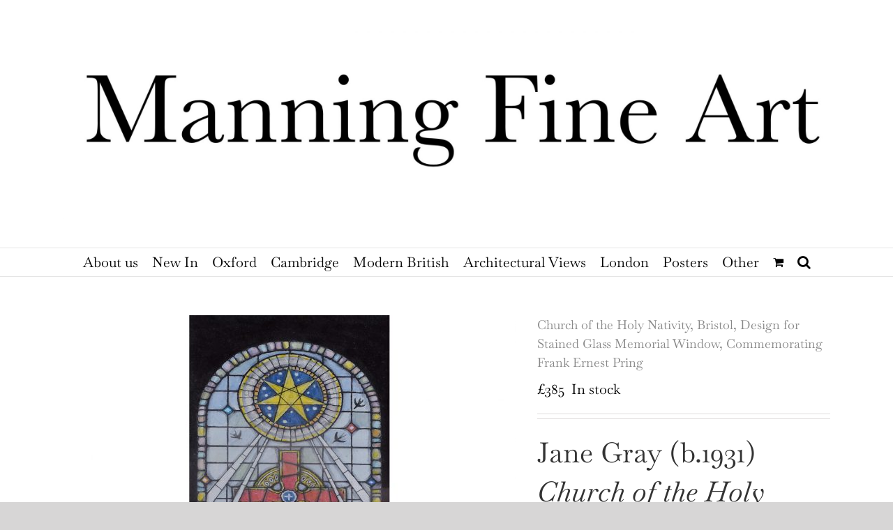

--- FILE ---
content_type: text/html; charset=UTF-8
request_url: https://manningfineart.co.uk/shop/church-of-the-holy-nativity-bristol-design-for-stained-glass-memorial-window-commemorating-frank-ernest-pring/
body_size: 21515
content:
<!DOCTYPE html>
<html class="avada-html-layout-wide avada-html-header-position-top" lang="en-GB" prefix="og: http://ogp.me/ns# fb: http://ogp.me/ns/fb#">
<head>
	<meta http-equiv="X-UA-Compatible" content="IE=edge" />
	<meta http-equiv="Content-Type" content="text/html; charset=utf-8"/>
	<meta name="viewport" content="width=device-width, initial-scale=1" />
	<link href="https://fonts.googleapis.com/css?family=Lato:100,100i,200,200i,300,300i,400,400i,500,500i,600,600i,700,700i,800,800i,900,900i%7COpen+Sans:100,100i,200,200i,300,300i,400,400i,500,500i,600,600i,700,700i,800,800i,900,900i%7CIndie+Flower:100,100i,200,200i,300,300i,400,400i,500,500i,600,600i,700,700i,800,800i,900,900i%7COswald:100,100i,200,200i,300,300i,400,400i,500,500i,600,600i,700,700i,800,800i,900,900i" rel="stylesheet"><meta name='robots' content='index, follow, max-image-preview:large, max-snippet:-1, max-video-preview:-1' />
	<style>img:is([sizes="auto" i], [sizes^="auto," i]) { contain-intrinsic-size: 3000px 1500px }</style>
	
	<!-- This site is optimized with the Yoast SEO plugin v26.0 - https://yoast.com/wordpress/plugins/seo/ -->
	<title>Church of the Holy Nativity, Bristol, Design for Stained Glass Memorial Window, Commemorating Frank Ernest Pring</title>
	<meta name="description" content="25 x 9.5 cm, watercolour | Jane Gray (b.1931) is a British stained glass artist who studied at the Kingston School of Arts and Royal College of Art..." />
	<link rel="canonical" href="https://manningfineart.co.uk/shop/church-of-the-holy-nativity-bristol-design-for-stained-glass-memorial-window-commemorating-frank-ernest-pring/" />
	<meta property="og:locale" content="en_GB" />
	<meta property="og:type" content="article" />
	<meta property="og:title" content="Church of the Holy Nativity, Bristol, Design for Stained Glass Memorial Window, Commemorating Frank Ernest Pring" />
	<meta property="og:description" content="25 x 9.5 cm, watercolour | Jane Gray (b.1931) is a British stained glass artist who studied at the Kingston School of Arts and Royal College of Art..." />
	<meta property="og:url" content="https://manningfineart.co.uk/shop/church-of-the-holy-nativity-bristol-design-for-stained-glass-memorial-window-commemorating-frank-ernest-pring/" />
	<meta property="og:site_name" content="Manning Fine Art" />
	<meta property="article:publisher" content="http://facebook.com/manningfineart" />
	<meta property="article:modified_time" content="2023-09-11T14:56:27+00:00" />
	<meta property="og:image" content="https://manningfineart.co.uk/wp-content/uploads/2023/09/Jane-Gray-Church-of-the-Holy-Nativity-Bristol-MFA.jpg" />
	<meta property="og:image:width" content="1850" />
	<meta property="og:image:height" content="1850" />
	<meta property="og:image:type" content="image/jpeg" />
	<script type="application/ld+json" class="yoast-schema-graph">{"@context":"https://schema.org","@graph":[{"@type":"WebPage","@id":"https://manningfineart.co.uk/shop/church-of-the-holy-nativity-bristol-design-for-stained-glass-memorial-window-commemorating-frank-ernest-pring/","url":"https://manningfineart.co.uk/shop/church-of-the-holy-nativity-bristol-design-for-stained-glass-memorial-window-commemorating-frank-ernest-pring/","name":"Church of the Holy Nativity, Bristol, Design for Stained Glass Memorial Window, Commemorating Frank Ernest Pring","isPartOf":{"@id":"https://manningfineart.co.uk/#website"},"primaryImageOfPage":{"@id":"https://manningfineart.co.uk/shop/church-of-the-holy-nativity-bristol-design-for-stained-glass-memorial-window-commemorating-frank-ernest-pring/#primaryimage"},"image":{"@id":"https://manningfineart.co.uk/shop/church-of-the-holy-nativity-bristol-design-for-stained-glass-memorial-window-commemorating-frank-ernest-pring/#primaryimage"},"thumbnailUrl":"https://manningfineart.co.uk/wp-content/uploads/2023/09/Jane-Gray-Church-of-the-Holy-Nativity-Bristol-MFA.jpg","datePublished":"2023-09-11T14:54:14+00:00","dateModified":"2023-09-11T14:56:27+00:00","description":"25 x 9.5 cm, watercolour | Jane Gray (b.1931) is a British stained glass artist who studied at the Kingston School of Arts and Royal College of Art...","breadcrumb":{"@id":"https://manningfineart.co.uk/shop/church-of-the-holy-nativity-bristol-design-for-stained-glass-memorial-window-commemorating-frank-ernest-pring/#breadcrumb"},"inLanguage":"en-GB","potentialAction":[{"@type":"ReadAction","target":["https://manningfineart.co.uk/shop/church-of-the-holy-nativity-bristol-design-for-stained-glass-memorial-window-commemorating-frank-ernest-pring/"]}]},{"@type":"ImageObject","inLanguage":"en-GB","@id":"https://manningfineart.co.uk/shop/church-of-the-holy-nativity-bristol-design-for-stained-glass-memorial-window-commemorating-frank-ernest-pring/#primaryimage","url":"https://manningfineart.co.uk/wp-content/uploads/2023/09/Jane-Gray-Church-of-the-Holy-Nativity-Bristol-MFA.jpg","contentUrl":"https://manningfineart.co.uk/wp-content/uploads/2023/09/Jane-Gray-Church-of-the-Holy-Nativity-Bristol-MFA.jpg","width":1850,"height":1850},{"@type":"BreadcrumbList","@id":"https://manningfineart.co.uk/shop/church-of-the-holy-nativity-bristol-design-for-stained-glass-memorial-window-commemorating-frank-ernest-pring/#breadcrumb","itemListElement":[{"@type":"ListItem","position":1,"name":"Home","item":"https://manningfineart.co.uk/"},{"@type":"ListItem","position":2,"name":"Manning Fine Art &#8211; Shop &#8211; All stock","item":"https://manningfineart.co.uk/shop/"},{"@type":"ListItem","position":3,"name":"Church of the Holy Nativity, Bristol, Design for Stained Glass Memorial Window, Commemorating Frank Ernest Pring"}]},{"@type":"WebSite","@id":"https://manningfineart.co.uk/#website","url":"https://manningfineart.co.uk/","name":"Manning Fine Art","description":"We are based in London and specialise in British art. We stock many views of Oxford and Cambridge, architectural drawings, and all manner of Modern British Art.","potentialAction":[{"@type":"SearchAction","target":{"@type":"EntryPoint","urlTemplate":"https://manningfineart.co.uk/?s={search_term_string}"},"query-input":{"@type":"PropertyValueSpecification","valueRequired":true,"valueName":"search_term_string"}}],"inLanguage":"en-GB"}]}</script>
	<!-- / Yoast SEO plugin. -->


<link rel='dns-prefetch' href='//www.googletagmanager.com' />
<link rel='dns-prefetch' href='//js-eu1.hs-scripts.com' />
<link rel="alternate" type="application/rss+xml" title="Manning Fine Art &raquo; Feed" href="https://manningfineart.co.uk/feed/" />
<link rel="alternate" type="application/rss+xml" title="Manning Fine Art &raquo; Comments Feed" href="https://manningfineart.co.uk/comments/feed/" />
					<link rel="shortcut icon" href="https://manningfineart.co.uk/wp-content/uploads/2022/01/Favicon-small.jpg" type="image/x-icon" />
		
		
					<!-- Android Icon -->
			<link rel="icon" sizes="192x192" href="https://manningfineart.co.uk/wp-content/uploads/2022/01/Favicon-apple.jpg">
		
					<!-- MS Edge Icon -->
			<meta name="msapplication-TileImage" content="https://manningfineart.co.uk/wp-content/uploads/2022/01/Favicon-apple-ipad.jpg">
								
		<meta property="og:locale" content="en_GB"/>
		<meta property="og:type" content="article"/>
		<meta property="og:site_name" content="Manning Fine Art"/>
		<meta property="og:title" content="Church of the Holy Nativity, Bristol, Design for Stained Glass Memorial Window, Commemorating Frank Ernest Pring"/>
				<meta property="og:url" content="https://manningfineart.co.uk/shop/church-of-the-holy-nativity-bristol-design-for-stained-glass-memorial-window-commemorating-frank-ernest-pring/"/>
													<meta property="article:modified_time" content="2023-09-11T14:56:27+00:00"/>
											<meta property="og:image" content="https://manningfineart.co.uk/wp-content/uploads/2023/09/Jane-Gray-Church-of-the-Holy-Nativity-Bristol-MFA.jpg"/>
		<meta property="og:image:width" content="1850"/>
		<meta property="og:image:height" content="1850"/>
		<meta property="og:image:type" content="image/jpeg"/>
						<!-- This site uses the Google Analytics by MonsterInsights plugin v9.11.0 - Using Analytics tracking - https://www.monsterinsights.com/ -->
							<script src="//www.googletagmanager.com/gtag/js?id=G-5LJX7HEG0J"  data-cfasync="false" data-wpfc-render="false" type="text/javascript" async></script>
			<script data-cfasync="false" data-wpfc-render="false" type="text/javascript">
				var mi_version = '9.11.0';
				var mi_track_user = true;
				var mi_no_track_reason = '';
								var MonsterInsightsDefaultLocations = {"page_location":"https:\/\/manningfineart.co.uk\/shop\/church-of-the-holy-nativity-bristol-design-for-stained-glass-memorial-window-commemorating-frank-ernest-pring\/"};
								if ( typeof MonsterInsightsPrivacyGuardFilter === 'function' ) {
					var MonsterInsightsLocations = (typeof MonsterInsightsExcludeQuery === 'object') ? MonsterInsightsPrivacyGuardFilter( MonsterInsightsExcludeQuery ) : MonsterInsightsPrivacyGuardFilter( MonsterInsightsDefaultLocations );
				} else {
					var MonsterInsightsLocations = (typeof MonsterInsightsExcludeQuery === 'object') ? MonsterInsightsExcludeQuery : MonsterInsightsDefaultLocations;
				}

								var disableStrs = [
										'ga-disable-G-5LJX7HEG0J',
									];

				/* Function to detect opted out users */
				function __gtagTrackerIsOptedOut() {
					for (var index = 0; index < disableStrs.length; index++) {
						if (document.cookie.indexOf(disableStrs[index] + '=true') > -1) {
							return true;
						}
					}

					return false;
				}

				/* Disable tracking if the opt-out cookie exists. */
				if (__gtagTrackerIsOptedOut()) {
					for (var index = 0; index < disableStrs.length; index++) {
						window[disableStrs[index]] = true;
					}
				}

				/* Opt-out function */
				function __gtagTrackerOptout() {
					for (var index = 0; index < disableStrs.length; index++) {
						document.cookie = disableStrs[index] + '=true; expires=Thu, 31 Dec 2099 23:59:59 UTC; path=/';
						window[disableStrs[index]] = true;
					}
				}

				if ('undefined' === typeof gaOptout) {
					function gaOptout() {
						__gtagTrackerOptout();
					}
				}
								window.dataLayer = window.dataLayer || [];

				window.MonsterInsightsDualTracker = {
					helpers: {},
					trackers: {},
				};
				if (mi_track_user) {
					function __gtagDataLayer() {
						dataLayer.push(arguments);
					}

					function __gtagTracker(type, name, parameters) {
						if (!parameters) {
							parameters = {};
						}

						if (parameters.send_to) {
							__gtagDataLayer.apply(null, arguments);
							return;
						}

						if (type === 'event') {
														parameters.send_to = monsterinsights_frontend.v4_id;
							var hookName = name;
							if (typeof parameters['event_category'] !== 'undefined') {
								hookName = parameters['event_category'] + ':' + name;
							}

							if (typeof MonsterInsightsDualTracker.trackers[hookName] !== 'undefined') {
								MonsterInsightsDualTracker.trackers[hookName](parameters);
							} else {
								__gtagDataLayer('event', name, parameters);
							}
							
						} else {
							__gtagDataLayer.apply(null, arguments);
						}
					}

					__gtagTracker('js', new Date());
					__gtagTracker('set', {
						'developer_id.dZGIzZG': true,
											});
					if ( MonsterInsightsLocations.page_location ) {
						__gtagTracker('set', MonsterInsightsLocations);
					}
										__gtagTracker('config', 'G-5LJX7HEG0J', {"forceSSL":"true"} );
										window.gtag = __gtagTracker;										(function () {
						/* https://developers.google.com/analytics/devguides/collection/analyticsjs/ */
						/* ga and __gaTracker compatibility shim. */
						var noopfn = function () {
							return null;
						};
						var newtracker = function () {
							return new Tracker();
						};
						var Tracker = function () {
							return null;
						};
						var p = Tracker.prototype;
						p.get = noopfn;
						p.set = noopfn;
						p.send = function () {
							var args = Array.prototype.slice.call(arguments);
							args.unshift('send');
							__gaTracker.apply(null, args);
						};
						var __gaTracker = function () {
							var len = arguments.length;
							if (len === 0) {
								return;
							}
							var f = arguments[len - 1];
							if (typeof f !== 'object' || f === null || typeof f.hitCallback !== 'function') {
								if ('send' === arguments[0]) {
									var hitConverted, hitObject = false, action;
									if ('event' === arguments[1]) {
										if ('undefined' !== typeof arguments[3]) {
											hitObject = {
												'eventAction': arguments[3],
												'eventCategory': arguments[2],
												'eventLabel': arguments[4],
												'value': arguments[5] ? arguments[5] : 1,
											}
										}
									}
									if ('pageview' === arguments[1]) {
										if ('undefined' !== typeof arguments[2]) {
											hitObject = {
												'eventAction': 'page_view',
												'page_path': arguments[2],
											}
										}
									}
									if (typeof arguments[2] === 'object') {
										hitObject = arguments[2];
									}
									if (typeof arguments[5] === 'object') {
										Object.assign(hitObject, arguments[5]);
									}
									if ('undefined' !== typeof arguments[1].hitType) {
										hitObject = arguments[1];
										if ('pageview' === hitObject.hitType) {
											hitObject.eventAction = 'page_view';
										}
									}
									if (hitObject) {
										action = 'timing' === arguments[1].hitType ? 'timing_complete' : hitObject.eventAction;
										hitConverted = mapArgs(hitObject);
										__gtagTracker('event', action, hitConverted);
									}
								}
								return;
							}

							function mapArgs(args) {
								var arg, hit = {};
								var gaMap = {
									'eventCategory': 'event_category',
									'eventAction': 'event_action',
									'eventLabel': 'event_label',
									'eventValue': 'event_value',
									'nonInteraction': 'non_interaction',
									'timingCategory': 'event_category',
									'timingVar': 'name',
									'timingValue': 'value',
									'timingLabel': 'event_label',
									'page': 'page_path',
									'location': 'page_location',
									'title': 'page_title',
									'referrer' : 'page_referrer',
								};
								for (arg in args) {
																		if (!(!args.hasOwnProperty(arg) || !gaMap.hasOwnProperty(arg))) {
										hit[gaMap[arg]] = args[arg];
									} else {
										hit[arg] = args[arg];
									}
								}
								return hit;
							}

							try {
								f.hitCallback();
							} catch (ex) {
							}
						};
						__gaTracker.create = newtracker;
						__gaTracker.getByName = newtracker;
						__gaTracker.getAll = function () {
							return [];
						};
						__gaTracker.remove = noopfn;
						__gaTracker.loaded = true;
						window['__gaTracker'] = __gaTracker;
					})();
									} else {
										console.log("");
					(function () {
						function __gtagTracker() {
							return null;
						}

						window['__gtagTracker'] = __gtagTracker;
						window['gtag'] = __gtagTracker;
					})();
									}
			</script>
							<!-- / Google Analytics by MonsterInsights -->
		<script type="text/javascript">
/* <![CDATA[ */
window._wpemojiSettings = {"baseUrl":"https:\/\/s.w.org\/images\/core\/emoji\/16.0.1\/72x72\/","ext":".png","svgUrl":"https:\/\/s.w.org\/images\/core\/emoji\/16.0.1\/svg\/","svgExt":".svg","source":{"concatemoji":"https:\/\/manningfineart.co.uk\/wp-includes\/js\/wp-emoji-release.min.js"}};
/*! This file is auto-generated */
!function(s,n){var o,i,e;function c(e){try{var t={supportTests:e,timestamp:(new Date).valueOf()};sessionStorage.setItem(o,JSON.stringify(t))}catch(e){}}function p(e,t,n){e.clearRect(0,0,e.canvas.width,e.canvas.height),e.fillText(t,0,0);var t=new Uint32Array(e.getImageData(0,0,e.canvas.width,e.canvas.height).data),a=(e.clearRect(0,0,e.canvas.width,e.canvas.height),e.fillText(n,0,0),new Uint32Array(e.getImageData(0,0,e.canvas.width,e.canvas.height).data));return t.every(function(e,t){return e===a[t]})}function u(e,t){e.clearRect(0,0,e.canvas.width,e.canvas.height),e.fillText(t,0,0);for(var n=e.getImageData(16,16,1,1),a=0;a<n.data.length;a++)if(0!==n.data[a])return!1;return!0}function f(e,t,n,a){switch(t){case"flag":return n(e,"\ud83c\udff3\ufe0f\u200d\u26a7\ufe0f","\ud83c\udff3\ufe0f\u200b\u26a7\ufe0f")?!1:!n(e,"\ud83c\udde8\ud83c\uddf6","\ud83c\udde8\u200b\ud83c\uddf6")&&!n(e,"\ud83c\udff4\udb40\udc67\udb40\udc62\udb40\udc65\udb40\udc6e\udb40\udc67\udb40\udc7f","\ud83c\udff4\u200b\udb40\udc67\u200b\udb40\udc62\u200b\udb40\udc65\u200b\udb40\udc6e\u200b\udb40\udc67\u200b\udb40\udc7f");case"emoji":return!a(e,"\ud83e\udedf")}return!1}function g(e,t,n,a){var r="undefined"!=typeof WorkerGlobalScope&&self instanceof WorkerGlobalScope?new OffscreenCanvas(300,150):s.createElement("canvas"),o=r.getContext("2d",{willReadFrequently:!0}),i=(o.textBaseline="top",o.font="600 32px Arial",{});return e.forEach(function(e){i[e]=t(o,e,n,a)}),i}function t(e){var t=s.createElement("script");t.src=e,t.defer=!0,s.head.appendChild(t)}"undefined"!=typeof Promise&&(o="wpEmojiSettingsSupports",i=["flag","emoji"],n.supports={everything:!0,everythingExceptFlag:!0},e=new Promise(function(e){s.addEventListener("DOMContentLoaded",e,{once:!0})}),new Promise(function(t){var n=function(){try{var e=JSON.parse(sessionStorage.getItem(o));if("object"==typeof e&&"number"==typeof e.timestamp&&(new Date).valueOf()<e.timestamp+604800&&"object"==typeof e.supportTests)return e.supportTests}catch(e){}return null}();if(!n){if("undefined"!=typeof Worker&&"undefined"!=typeof OffscreenCanvas&&"undefined"!=typeof URL&&URL.createObjectURL&&"undefined"!=typeof Blob)try{var e="postMessage("+g.toString()+"("+[JSON.stringify(i),f.toString(),p.toString(),u.toString()].join(",")+"));",a=new Blob([e],{type:"text/javascript"}),r=new Worker(URL.createObjectURL(a),{name:"wpTestEmojiSupports"});return void(r.onmessage=function(e){c(n=e.data),r.terminate(),t(n)})}catch(e){}c(n=g(i,f,p,u))}t(n)}).then(function(e){for(var t in e)n.supports[t]=e[t],n.supports.everything=n.supports.everything&&n.supports[t],"flag"!==t&&(n.supports.everythingExceptFlag=n.supports.everythingExceptFlag&&n.supports[t]);n.supports.everythingExceptFlag=n.supports.everythingExceptFlag&&!n.supports.flag,n.DOMReady=!1,n.readyCallback=function(){n.DOMReady=!0}}).then(function(){return e}).then(function(){var e;n.supports.everything||(n.readyCallback(),(e=n.source||{}).concatemoji?t(e.concatemoji):e.wpemoji&&e.twemoji&&(t(e.twemoji),t(e.wpemoji)))}))}((window,document),window._wpemojiSettings);
/* ]]> */
</script>
<link rel='stylesheet' id='layerslider-css' href='https://manningfineart.co.uk/wp-content/plugins/LayerSlider/assets/static/layerslider/css/layerslider.css' type='text/css' media='all' />
<style id='wp-emoji-styles-inline-css' type='text/css'>

	img.wp-smiley, img.emoji {
		display: inline !important;
		border: none !important;
		box-shadow: none !important;
		height: 1em !important;
		width: 1em !important;
		margin: 0 0.07em !important;
		vertical-align: -0.1em !important;
		background: none !important;
		padding: 0 !important;
	}
</style>
<style id='woocommerce-inline-inline-css' type='text/css'>
.woocommerce form .form-row .required { visibility: visible; }
</style>
<link rel='stylesheet' id='brands-styles-css' href='https://manningfineart.co.uk/wp-content/plugins/woocommerce/assets/css/brands.css' type='text/css' media='all' />
<link rel='stylesheet' id='fusion-dynamic-css-css' href='https://manningfineart.co.uk/wp-content/uploads/fusion-styles/d6f823e053a6082b8c1dc517ac0b371c.min.css' type='text/css' media='all' />
<script type="text/template" id="tmpl-variation-template">
	<div class="woocommerce-variation-description">{{{ data.variation.variation_description }}}</div>
	<div class="woocommerce-variation-price">{{{ data.variation.price_html }}}</div>
	<div class="woocommerce-variation-availability">{{{ data.variation.availability_html }}}</div>
</script>
<script type="text/template" id="tmpl-unavailable-variation-template">
	<p role="alert">Sorry, this product is unavailable. Please choose a different combination.</p>
</script>
<script type="text/javascript" id="woocommerce-google-analytics-integration-gtag-js-after">
/* <![CDATA[ */
/* Google Analytics for WooCommerce (gtag.js) */
					window.dataLayer = window.dataLayer || [];
					function gtag(){dataLayer.push(arguments);}
					// Set up default consent state.
					for ( const mode of [{"analytics_storage":"denied","ad_storage":"denied","ad_user_data":"denied","ad_personalization":"denied","region":["AT","BE","BG","HR","CY","CZ","DK","EE","FI","FR","DE","GR","HU","IS","IE","IT","LV","LI","LT","LU","MT","NL","NO","PL","PT","RO","SK","SI","ES","SE","GB","CH"]}] || [] ) {
						gtag( "consent", "default", { "wait_for_update": 500, ...mode } );
					}
					gtag("js", new Date());
					gtag("set", "developer_id.dOGY3NW", true);
					gtag("config", "G-NXCQB3NSGX", {"track_404":true,"allow_google_signals":true,"logged_in":false,"linker":{"domains":[],"allow_incoming":true},"custom_map":{"dimension1":"logged_in"}});
/* ]]> */
</script>
<script type="text/javascript" defer='defer' src="https://manningfineart.co.uk/wp-content/plugins/google-analytics-for-wordpress/assets/js/frontend-gtag.min.js" id="monsterinsights-frontend-script-js" async="async" data-wp-strategy="async"></script>
<script data-cfasync="false" data-wpfc-render="false" type="text/javascript" id='monsterinsights-frontend-script-js-extra'>/* <![CDATA[ */
var monsterinsights_frontend = {"js_events_tracking":"true","download_extensions":"doc,pdf,ppt,zip,xls,docx,pptx,xlsx","inbound_paths":"[]","home_url":"https:\/\/manningfineart.co.uk","hash_tracking":"false","v4_id":"G-5LJX7HEG0J"};/* ]]> */
</script>
<script type="text/javascript" src="https://manningfineart.co.uk/wp-includes/js/jquery/jquery.min.js" id="jquery-core-js"></script>
<script type="text/javascript" ='' src="https://manningfineart.co.uk/wp-includes/js/jquery/jquery-migrate.min.js" id="jquery-migrate-js"></script>
<script type="text/javascript" defer='defer' src="https://manningfineart.co.uk/wp-content/plugins/woocommerce/assets/js/jquery-blockui/jquery.blockUI.min.js" id="jquery-blockui-js" defer="defer" data-wp-strategy="defer"></script>
<script type="text/javascript" id="wc-add-to-cart-js-extra">
/* <![CDATA[ */
var wc_add_to_cart_params = {"ajax_url":"\/wp-admin\/admin-ajax.php","wc_ajax_url":"\/?wc-ajax=%%endpoint%%","i18n_view_cart":"View basket","cart_url":"https:\/\/manningfineart.co.uk\/basket\/","is_cart":"","cart_redirect_after_add":"yes"};
/* ]]> */
</script>
<script type="text/javascript" defer='defer' src="https://manningfineart.co.uk/wp-content/plugins/woocommerce/assets/js/frontend/add-to-cart.min.js" id="wc-add-to-cart-js" defer="defer" data-wp-strategy="defer"></script>
<script type="text/javascript" defer='defer' src="https://manningfineart.co.uk/wp-content/plugins/woocommerce/assets/js/zoom/jquery.zoom.min.js" id="zoom-js" defer="defer" data-wp-strategy="defer"></script>
<script type="text/javascript" id="wc-single-product-js-extra">
/* <![CDATA[ */
var wc_single_product_params = {"i18n_required_rating_text":"Please select a rating","i18n_rating_options":["1 of 5 stars","2 of 5 stars","3 of 5 stars","4 of 5 stars","5 of 5 stars"],"i18n_product_gallery_trigger_text":"View full-screen image gallery","review_rating_required":"yes","flexslider":{"rtl":false,"animation":"slide","smoothHeight":true,"directionNav":true,"controlNav":"thumbnails","slideshow":false,"animationSpeed":500,"animationLoop":true,"allowOneSlide":false,"prevText":"<i class=\"awb-icon-angle-left\"><\/i>","nextText":"<i class=\"awb-icon-angle-right\"><\/i>"},"zoom_enabled":"1","zoom_options":[],"photoswipe_enabled":"","photoswipe_options":{"shareEl":false,"closeOnScroll":false,"history":false,"hideAnimationDuration":0,"showAnimationDuration":0},"flexslider_enabled":"1"};
/* ]]> */
</script>
<script type="text/javascript" defer='defer' src="https://manningfineart.co.uk/wp-content/plugins/woocommerce/assets/js/frontend/single-product.min.js" id="wc-single-product-js" defer="defer" data-wp-strategy="defer"></script>
<script type="text/javascript" defer='defer' src="https://manningfineart.co.uk/wp-content/plugins/woocommerce/assets/js/js-cookie/js.cookie.min.js" id="js-cookie-js" defer="defer" data-wp-strategy="defer"></script>
<script type="text/javascript" id="woocommerce-js-extra">
/* <![CDATA[ */
var woocommerce_params = {"ajax_url":"\/wp-admin\/admin-ajax.php","wc_ajax_url":"\/?wc-ajax=%%endpoint%%","i18n_password_show":"Show password","i18n_password_hide":"Hide password"};
/* ]]> */
</script>
<script type="text/javascript" defer='defer' src="https://manningfineart.co.uk/wp-content/plugins/woocommerce/assets/js/frontend/woocommerce.min.js" id="woocommerce-js" defer="defer" data-wp-strategy="defer"></script>
<script type="text/javascript" defer='defer' src="https://manningfineart.co.uk/wp-includes/js/underscore.min.js" id="underscore-js"></script>
<script type="text/javascript" id="wp-util-js-extra">
/* <![CDATA[ */
var _wpUtilSettings = {"ajax":{"url":"\/wp-admin\/admin-ajax.php"}};
/* ]]> */
</script>
<script type="text/javascript" defer='defer' src="https://manningfineart.co.uk/wp-includes/js/wp-util.min.js" id="wp-util-js"></script>
<script type="text/javascript" id="wc-add-to-cart-variation-js-extra">
/* <![CDATA[ */
var wc_add_to_cart_variation_params = {"wc_ajax_url":"\/?wc-ajax=%%endpoint%%","i18n_no_matching_variations_text":"Sorry, no products matched your selection. Please choose a different combination.","i18n_make_a_selection_text":"Please select some product options before adding this product to your basket.","i18n_unavailable_text":"Sorry, this product is unavailable. Please choose a different combination.","i18n_reset_alert_text":"Your selection has been reset. Please select some product options before adding this product to your cart."};
/* ]]> */
</script>
<script type="text/javascript" defer='defer' src="https://manningfineart.co.uk/wp-content/plugins/woocommerce/assets/js/frontend/add-to-cart-variation.min.js" id="wc-add-to-cart-variation-js" defer="defer" data-wp-strategy="defer"></script>
<meta name="generator" content="Powered by LayerSlider 7.14.1 - Build Heros, Sliders, and Popups. Create Animations and Beautiful, Rich Web Content as Easy as Never Before on WordPress." />
<!-- LayerSlider updates and docs at: https://layerslider.com -->
<link rel="https://api.w.org/" href="https://manningfineart.co.uk/wp-json/" /><link rel="alternate" title="JSON" type="application/json" href="https://manningfineart.co.uk/wp-json/wp/v2/product/31365" /><link rel="EditURI" type="application/rsd+xml" title="RSD" href="https://manningfineart.co.uk/xmlrpc.php?rsd" />
<meta name="generator" content="WordPress 6.8.3" />
<meta name="generator" content="WooCommerce 10.2.3" />
<link rel='shortlink' href='https://manningfineart.co.uk/?p=31365' />
<link rel="alternate" title="oEmbed (JSON)" type="application/json+oembed" href="https://manningfineart.co.uk/wp-json/oembed/1.0/embed?url=https%3A%2F%2Fmanningfineart.co.uk%2Fshop%2Fchurch-of-the-holy-nativity-bristol-design-for-stained-glass-memorial-window-commemorating-frank-ernest-pring%2F" />
<link rel="alternate" title="oEmbed (XML)" type="text/xml+oembed" href="https://manningfineart.co.uk/wp-json/oembed/1.0/embed?url=https%3A%2F%2Fmanningfineart.co.uk%2Fshop%2Fchurch-of-the-holy-nativity-bristol-design-for-stained-glass-memorial-window-commemorating-frank-ernest-pring%2F&#038;format=xml" />
			<!-- DO NOT COPY THIS SNIPPET! Start of Page Analytics Tracking for HubSpot WordPress plugin v11.3.21-->
			<script class="hsq-set-content-id" data-content-id="blog-post">
				var _hsq = _hsq || [];
				_hsq.push(["setContentType", "blog-post"]);
			</script>
			<!-- DO NOT COPY THIS SNIPPET! End of Page Analytics Tracking for HubSpot WordPress plugin -->
			<style type="text/css" id="css-fb-visibility">@media screen and (max-width: 640px){.fusion-no-small-visibility{display:none !important;}body .sm-text-align-center{text-align:center !important;}body .sm-text-align-left{text-align:left !important;}body .sm-text-align-right{text-align:right !important;}body .sm-flex-align-center{justify-content:center !important;}body .sm-flex-align-flex-start{justify-content:flex-start !important;}body .sm-flex-align-flex-end{justify-content:flex-end !important;}body .sm-mx-auto{margin-left:auto !important;margin-right:auto !important;}body .sm-ml-auto{margin-left:auto !important;}body .sm-mr-auto{margin-right:auto !important;}body .fusion-absolute-position-small{position:absolute;top:auto;width:100%;}.awb-sticky.awb-sticky-small{ position: sticky; top: var(--awb-sticky-offset,0); }}@media screen and (min-width: 641px) and (max-width: 1024px){.fusion-no-medium-visibility{display:none !important;}body .md-text-align-center{text-align:center !important;}body .md-text-align-left{text-align:left !important;}body .md-text-align-right{text-align:right !important;}body .md-flex-align-center{justify-content:center !important;}body .md-flex-align-flex-start{justify-content:flex-start !important;}body .md-flex-align-flex-end{justify-content:flex-end !important;}body .md-mx-auto{margin-left:auto !important;margin-right:auto !important;}body .md-ml-auto{margin-left:auto !important;}body .md-mr-auto{margin-right:auto !important;}body .fusion-absolute-position-medium{position:absolute;top:auto;width:100%;}.awb-sticky.awb-sticky-medium{ position: sticky; top: var(--awb-sticky-offset,0); }}@media screen and (min-width: 1025px){.fusion-no-large-visibility{display:none !important;}body .lg-text-align-center{text-align:center !important;}body .lg-text-align-left{text-align:left !important;}body .lg-text-align-right{text-align:right !important;}body .lg-flex-align-center{justify-content:center !important;}body .lg-flex-align-flex-start{justify-content:flex-start !important;}body .lg-flex-align-flex-end{justify-content:flex-end !important;}body .lg-mx-auto{margin-left:auto !important;margin-right:auto !important;}body .lg-ml-auto{margin-left:auto !important;}body .lg-mr-auto{margin-right:auto !important;}body .fusion-absolute-position-large{position:absolute;top:auto;width:100%;}.awb-sticky.awb-sticky-large{ position: sticky; top: var(--awb-sticky-offset,0); }}</style>	<noscript><style>.woocommerce-product-gallery{ opacity: 1 !important; }</style></noscript>
	<style type="text/css">.recentcomments a{display:inline !important;padding:0 !important;margin:0 !important;}</style><style type="text/css" id="custom-background-css">
body.custom-background { background-color: #000000; }
</style>
			<script type="text/javascript">
			var doc = document.documentElement;
			doc.setAttribute( 'data-useragent', navigator.userAgent );
		</script>
						<style type="text/css" id="c4wp-checkout-css">
					.woocommerce-checkout .c4wp_captcha_field {
						margin-bottom: 10px;
						margin-top: 15px;
						position: relative;
						display: inline-block;
					}
				</style>
							<style type="text/css" id="c4wp-v3-lp-form-css">
				.login #login, .login #lostpasswordform {
					min-width: 350px !important;
				}
				.wpforms-field-c4wp iframe {
					width: 100% !important;
				}
			</style>
			
	<meta name="google-site-verification" content="57xvyKqlb6Pq0fgRPlJIuVyi2yfNrxtchpe0C_MgawI" /></head>

<body data-rsssl=1 class="wp-singular product-template-default single single-product postid-31365 custom-background wp-theme-Avada theme-Avada woocommerce woocommerce-page woocommerce-no-js fusion-image-hovers fusion-pagination-sizing fusion-button_type-flat fusion-button_span-no fusion-button_gradient-linear avada-image-rollover-circle-no avada-image-rollover-yes avada-image-rollover-direction-left fusion-has-button-gradient fusion-body ltr fusion-sticky-header no-mobile-sticky-header no-mobile-slidingbar fusion-disable-outline fusion-sub-menu-slide mobile-logo-pos-left layout-wide-mode avada-has-boxed-modal-shadow-none layout-scroll-offset-full avada-has-zero-margin-offset-top fusion-top-header menu-text-align-center fusion-woo-product-design-classic fusion-woo-shop-page-columns-4 fusion-woo-related-columns-4 fusion-woo-archive-page-columns-4 avada-has-woo-gallery-disabled woo-tabs-horizontal woo-sale-badge-circle woo-outofstock-badge-top_bar mobile-menu-design-modern fusion-show-pagination-text fusion-header-layout-v5 avada-responsive avada-footer-fx-none avada-menu-highlight-style-textcolor fusion-search-form-clean fusion-main-menu-search-overlay fusion-avatar-square avada-sticky-shrinkage avada-dropdown-styles avada-blog-layout-grid avada-blog-archive-layout-grid avada-header-shadow-no avada-menu-icon-position-left avada-has-mainmenu-dropdown-divider avada-has-mobile-menu-search avada-has-main-nav-search-icon avada-has-breadcrumb-mobile-hidden avada-has-titlebar-hide avada-has-pagination-padding avada-flyout-menu-direction-fade avada-ec-views-v1" data-awb-post-id="31365">
		<a class="skip-link screen-reader-text" href="#content">Skip to content</a>

	<div id="boxed-wrapper">
		
		<div id="wrapper" class="fusion-wrapper">
			<div id="home" style="position:relative;top:-1px;"></div>
							
					
			<header class="fusion-header-wrapper">
				<div class="fusion-header-v5 fusion-logo-alignment fusion-logo-left fusion-sticky-menu-1 fusion-sticky-logo- fusion-mobile-logo- fusion-sticky-menu-only fusion-header-menu-align-center fusion-mobile-menu-design-modern">
					<div class="fusion-header-sticky-height"></div>
<div class="fusion-sticky-header-wrapper"> <!-- start fusion sticky header wrapper -->
	<div class="fusion-header">
		<div class="fusion-row">
							<div class="fusion-logo" data-margin-top="31px" data-margin-bottom="31px" data-margin-left="0px" data-margin-right="0px">
			<a class="fusion-logo-link"  href="https://manningfineart.co.uk/" >

						<!-- standard logo -->
			<img src="https://manningfineart.co.uk/wp-content/uploads/2022/01/draftheader-scaled.jpg" srcset="https://manningfineart.co.uk/wp-content/uploads/2022/01/draftheader-scaled.jpg 1x" width="2560" height="636" alt="Manning Fine Art Logo" data-retina_logo_url="" class="fusion-standard-logo" />

			
					</a>
		</div>
								<div class="fusion-mobile-menu-icons">
							<a href="#" class="fusion-icon awb-icon-bars" aria-label="Toggle mobile menu" aria-expanded="false"></a>
		
					<a href="#" class="fusion-icon awb-icon-search" aria-label="Toggle mobile search"></a>
		
		
					<a href="https://manningfineart.co.uk/basket/" class="fusion-icon awb-icon-shopping-cart"  aria-label="Toggle mobile cart"></a>
			</div>
			
					</div>
	</div>
	<div class="fusion-secondary-main-menu">
		<div class="fusion-row">
			<nav class="fusion-main-menu" aria-label="Main Menu"><div class="fusion-overlay-search">		<form role="search" class="searchform fusion-search-form  fusion-search-form-clean" method="get" action="https://manningfineart.co.uk/">
			<div class="fusion-search-form-content">

				
				<div class="fusion-search-field search-field">
					<label><span class="screen-reader-text">Search for:</span>
													<input type="search" value="" name="s" class="s" placeholder="Search..." required aria-required="true" aria-label="Search..."/>
											</label>
				</div>
				<div class="fusion-search-button search-button">
					<input type="submit" class="fusion-search-submit searchsubmit" aria-label="Search" value="&#xf002;" />
									</div>

				
			</div>


			
		</form>
		<div class="fusion-search-spacer"></div><a href="#" role="button" aria-label="Close Search" class="fusion-close-search"></a></div><ul id="menu-stock" class="fusion-menu"><li  id="menu-item-10857"  class="menu-item menu-item-type-post_type menu-item-object-page menu-item-10857"  data-item-id="10857"><a  href="https://manningfineart.co.uk/about-us/" class="fusion-textcolor-highlight"><span class="menu-text">About us</span></a></li><li  id="menu-item-34626"  class="menu-item menu-item-type-taxonomy menu-item-object-product_tag menu-item-has-children menu-item-34626 fusion-dropdown-menu"  data-item-id="34626"><a  href="https://manningfineart.co.uk/product-tag/march-2025/" class="fusion-textcolor-highlight"><span class="menu-text">New In</span></a><ul class="sub-menu"><li  id="menu-item-34627"  class="menu-item menu-item-type-taxonomy menu-item-object-product_tag menu-item-34627 fusion-dropdown-submenu" ><a  href="https://manningfineart.co.uk/product-tag/march-2025/" class="fusion-textcolor-highlight"><span>Summer 2025</span></a></li></ul></li><li  id="menu-item-14213"  class="menu-item menu-item-type-taxonomy menu-item-object-product_cat menu-item-has-children menu-item-14213 fusion-dropdown-menu"  data-item-id="14213"><a  href="https://manningfineart.co.uk/product-category/oxford-views/" class="fusion-textcolor-highlight"><span class="menu-text">Oxford</span></a><ul class="sub-menu"><li  id="menu-item-21602"  class="menu-item menu-item-type-taxonomy menu-item-object-product_cat menu-item-21602 fusion-dropdown-submenu" ><a  href="https://manningfineart.co.uk/product-category/oxford-views/" class="fusion-textcolor-highlight"><span>Oxford</span></a></li><li  id="menu-item-14234"  class="menu-item menu-item-type-post_type menu-item-object-page menu-item-14234 fusion-dropdown-submenu" ><a  href="https://manningfineart.co.uk/oxford-pictures-for-sale/oxford-colleges/" class="fusion-textcolor-highlight"><span>Search by College</span></a></li><li  id="menu-item-31408"  class="menu-item menu-item-type-taxonomy menu-item-object-product_tag menu-item-31408 fusion-dropdown-submenu" ><a  href="https://manningfineart.co.uk/product-tag/oxford-city/" class="fusion-textcolor-highlight"><span>General Views of Oxford</span></a></li></ul></li><li  id="menu-item-14212"  class="menu-item menu-item-type-taxonomy menu-item-object-product_cat menu-item-has-children menu-item-14212 fusion-dropdown-menu"  data-item-id="14212"><a  href="https://manningfineart.co.uk/product-category/cambridge-views/" class="fusion-textcolor-highlight"><span class="menu-text">Cambridge</span></a><ul class="sub-menu"><li  id="menu-item-21603"  class="menu-item menu-item-type-taxonomy menu-item-object-product_cat menu-item-21603 fusion-dropdown-submenu" ><a  href="https://manningfineart.co.uk/product-category/cambridge-views/" class="fusion-textcolor-highlight"><span>Cambridge</span></a></li><li  id="menu-item-14226"  class="menu-item menu-item-type-post_type menu-item-object-page menu-item-14226 fusion-dropdown-submenu" ><a  href="https://manningfineart.co.uk/cambridge-colleges/" class="fusion-textcolor-highlight"><span>Search by College</span></a></li><li  id="menu-item-31407"  class="menu-item menu-item-type-taxonomy menu-item-object-product_tag menu-item-31407 fusion-dropdown-submenu" ><a  href="https://manningfineart.co.uk/product-tag/cambridge-general-views/" class="fusion-textcolor-highlight"><span>Cambridge General Views</span></a></li></ul></li><li  id="menu-item-14214"  class="menu-item menu-item-type-taxonomy menu-item-object-product_cat menu-item-has-children menu-item-14214 fusion-dropdown-menu"  data-item-id="14214"><a  href="https://manningfineart.co.uk/product-category/mod-british-art/" class="fusion-textcolor-highlight"><span class="menu-text">Modern British</span></a><ul class="sub-menu"><li  id="menu-item-14643"  class="menu-item menu-item-type-taxonomy menu-item-object-product_tag menu-item-14643 fusion-dropdown-submenu" ><a  href="https://manningfineart.co.uk/product-tag/modern-british-original-painting/" class="fusion-textcolor-highlight"><span>Modern British Painting</span></a></li><li  id="menu-item-14477"  class="menu-item menu-item-type-taxonomy menu-item-object-product_tag menu-item-14477 fusion-dropdown-submenu" ><a  href="https://manningfineart.co.uk/product-tag/modern-british-print/" class="fusion-textcolor-highlight"><span>Modern British Print</span></a></li><li  id="menu-item-30097"  class="menu-item menu-item-type-taxonomy menu-item-object-product_tag menu-item-has-children menu-item-30097 fusion-dropdown-submenu" ><a  href="https://manningfineart.co.uk/product-tag/modern-british-sculpture/" class="fusion-textcolor-highlight"><span>Modern British Sculpture</span></a><ul class="sub-menu"><li  id="menu-item-35803"  class="menu-item menu-item-type-taxonomy menu-item-object-product_tag menu-item-35803" ><a  href="https://manningfineart.co.uk/product-tag/modern-british-drawing/" class="fusion-textcolor-highlight"><span>Modern British Drawings and Watercolours</span></a></li></ul></li></ul></li><li  id="menu-item-14893"  class="menu-item menu-item-type-taxonomy menu-item-object-product_cat menu-item-14893"  data-item-id="14893"><a  href="https://manningfineart.co.uk/product-category/architectural-perspectives/" class="fusion-textcolor-highlight"><span class="menu-text">Architectural Views</span></a></li><li  id="menu-item-14475"  class="menu-item menu-item-type-taxonomy menu-item-object-product_tag menu-item-14475"  data-item-id="14475"><a  href="https://manningfineart.co.uk/product-tag/london-views/" class="fusion-textcolor-highlight"><span class="menu-text">London</span></a></li><li  id="menu-item-14210"  class="menu-item menu-item-type-taxonomy menu-item-object-product_cat menu-item-has-children menu-item-14210 fusion-dropdown-menu"  data-item-id="14210"><a  href="https://manningfineart.co.uk/product-category/posters/" class="fusion-textcolor-highlight"><span class="menu-text">Posters</span></a><ul class="sub-menu"><li  id="menu-item-14206"  class="menu-item menu-item-type-taxonomy menu-item-object-product_cat menu-item-14206 fusion-dropdown-submenu" ><a  href="https://manningfineart.co.uk/product-category/posters/propaganda-posters/" class="fusion-textcolor-highlight"><span>Propaganda</span></a></li><li  id="menu-item-14207"  class="menu-item menu-item-type-taxonomy menu-item-object-product_cat menu-item-14207 fusion-dropdown-submenu" ><a  href="https://manningfineart.co.uk/product-category/posters/travel-posters/" class="fusion-textcolor-highlight"><span>Travel Posters</span></a></li><li  id="menu-item-14208"  class="menu-item menu-item-type-taxonomy menu-item-object-product_cat menu-item-14208 fusion-dropdown-submenu" ><a  href="https://manningfineart.co.uk/product-category/posters/london-transport/" class="fusion-textcolor-highlight"><span>London Transport</span></a></li><li  id="menu-item-14209"  class="menu-item menu-item-type-taxonomy menu-item-object-product_cat menu-item-14209 fusion-dropdown-submenu" ><a  href="https://manningfineart.co.uk/product-category/posters/skiing-posters/" class="fusion-textcolor-highlight"><span>Skiing</span></a></li></ul></li><li  id="menu-item-14471"  class="menu-item menu-item-type-taxonomy menu-item-object-product_cat menu-item-has-children menu-item-14471 fusion-dropdown-menu"  data-item-id="14471"><a  href="https://manningfineart.co.uk/product-category/other-art/" class="fusion-textcolor-highlight"><span class="menu-text">Other</span></a><ul class="sub-menu"><li  id="menu-item-14472"  class="menu-item menu-item-type-taxonomy menu-item-object-product_cat menu-item-14472 fusion-dropdown-submenu" ><a  href="https://manningfineart.co.uk/product-category/other-art/interesting-maps/" class="fusion-textcolor-highlight"><span>Maps</span></a></li><li  id="menu-item-14476"  class="menu-item menu-item-type-taxonomy menu-item-object-product_tag menu-item-14476 fusion-dropdown-submenu" ><a  href="https://manningfineart.co.uk/product-tag/maritime/" class="fusion-textcolor-highlight"><span>Maritime</span></a></li><li  id="menu-item-28653"  class="menu-item menu-item-type-taxonomy menu-item-object-product_tag menu-item-28653 fusion-dropdown-submenu" ><a  href="https://manningfineart.co.uk/product-tag/hunting-pictures/" class="fusion-textcolor-highlight"><span>Hunting</span></a></li><li  id="menu-item-14473"  class="menu-item menu-item-type-taxonomy menu-item-object-product_tag menu-item-14473 fusion-dropdown-submenu" ><a  href="https://manningfineart.co.uk/product-tag/ecclesiastical/" class="fusion-textcolor-highlight"><span>Ecclesiastical</span></a></li><li  id="menu-item-21601"  class="menu-item menu-item-type-taxonomy menu-item-object-product_tag menu-item-21601 fusion-dropdown-submenu" ><a  href="https://manningfineart.co.uk/product-tag/stained-glass-designs/" class="fusion-textcolor-highlight"><span>Stained Glass Designs</span></a></li><li  id="menu-item-30098"  class="menu-item menu-item-type-taxonomy menu-item-object-product_tag menu-item-30098 fusion-dropdown-submenu" ><a  href="https://manningfineart.co.uk/product-tag/ww2/" class="fusion-textcolor-highlight"><span>Second World War</span></a></li></ul></li><li class="fusion-custom-menu-item fusion-menu-cart fusion-main-menu-cart"><a class="fusion-main-menu-icon" href="https://manningfineart.co.uk/basket/"><span class="menu-text" aria-label="View Cart"></span></a></li><li class="fusion-custom-menu-item fusion-main-menu-search fusion-search-overlay"><a class="fusion-main-menu-icon" href="#" aria-label="Search" data-title="Search" title="Search" role="button" aria-expanded="false"></a></li></ul></nav><nav class="fusion-main-menu fusion-sticky-menu" aria-label="Main Menu Sticky"><div class="fusion-overlay-search">		<form role="search" class="searchform fusion-search-form  fusion-search-form-clean" method="get" action="https://manningfineart.co.uk/">
			<div class="fusion-search-form-content">

				
				<div class="fusion-search-field search-field">
					<label><span class="screen-reader-text">Search for:</span>
													<input type="search" value="" name="s" class="s" placeholder="Search..." required aria-required="true" aria-label="Search..."/>
											</label>
				</div>
				<div class="fusion-search-button search-button">
					<input type="submit" class="fusion-search-submit searchsubmit" aria-label="Search" value="&#xf002;" />
									</div>

				
			</div>


			
		</form>
		<div class="fusion-search-spacer"></div><a href="#" role="button" aria-label="Close Search" class="fusion-close-search"></a></div><ul id="menu-stock-1" class="fusion-menu"><li   class="menu-item menu-item-type-post_type menu-item-object-page menu-item-10857"  data-item-id="10857"><a  href="https://manningfineart.co.uk/about-us/" class="fusion-textcolor-highlight"><span class="menu-text">About us</span></a></li><li   class="menu-item menu-item-type-taxonomy menu-item-object-product_tag menu-item-has-children menu-item-34626 fusion-dropdown-menu"  data-item-id="34626"><a  href="https://manningfineart.co.uk/product-tag/march-2025/" class="fusion-textcolor-highlight"><span class="menu-text">New In</span></a><ul class="sub-menu"><li   class="menu-item menu-item-type-taxonomy menu-item-object-product_tag menu-item-34627 fusion-dropdown-submenu" ><a  href="https://manningfineart.co.uk/product-tag/march-2025/" class="fusion-textcolor-highlight"><span>Summer 2025</span></a></li></ul></li><li   class="menu-item menu-item-type-taxonomy menu-item-object-product_cat menu-item-has-children menu-item-14213 fusion-dropdown-menu"  data-item-id="14213"><a  href="https://manningfineart.co.uk/product-category/oxford-views/" class="fusion-textcolor-highlight"><span class="menu-text">Oxford</span></a><ul class="sub-menu"><li   class="menu-item menu-item-type-taxonomy menu-item-object-product_cat menu-item-21602 fusion-dropdown-submenu" ><a  href="https://manningfineart.co.uk/product-category/oxford-views/" class="fusion-textcolor-highlight"><span>Oxford</span></a></li><li   class="menu-item menu-item-type-post_type menu-item-object-page menu-item-14234 fusion-dropdown-submenu" ><a  href="https://manningfineart.co.uk/oxford-pictures-for-sale/oxford-colleges/" class="fusion-textcolor-highlight"><span>Search by College</span></a></li><li   class="menu-item menu-item-type-taxonomy menu-item-object-product_tag menu-item-31408 fusion-dropdown-submenu" ><a  href="https://manningfineart.co.uk/product-tag/oxford-city/" class="fusion-textcolor-highlight"><span>General Views of Oxford</span></a></li></ul></li><li   class="menu-item menu-item-type-taxonomy menu-item-object-product_cat menu-item-has-children menu-item-14212 fusion-dropdown-menu"  data-item-id="14212"><a  href="https://manningfineart.co.uk/product-category/cambridge-views/" class="fusion-textcolor-highlight"><span class="menu-text">Cambridge</span></a><ul class="sub-menu"><li   class="menu-item menu-item-type-taxonomy menu-item-object-product_cat menu-item-21603 fusion-dropdown-submenu" ><a  href="https://manningfineart.co.uk/product-category/cambridge-views/" class="fusion-textcolor-highlight"><span>Cambridge</span></a></li><li   class="menu-item menu-item-type-post_type menu-item-object-page menu-item-14226 fusion-dropdown-submenu" ><a  href="https://manningfineart.co.uk/cambridge-colleges/" class="fusion-textcolor-highlight"><span>Search by College</span></a></li><li   class="menu-item menu-item-type-taxonomy menu-item-object-product_tag menu-item-31407 fusion-dropdown-submenu" ><a  href="https://manningfineart.co.uk/product-tag/cambridge-general-views/" class="fusion-textcolor-highlight"><span>Cambridge General Views</span></a></li></ul></li><li   class="menu-item menu-item-type-taxonomy menu-item-object-product_cat menu-item-has-children menu-item-14214 fusion-dropdown-menu"  data-item-id="14214"><a  href="https://manningfineart.co.uk/product-category/mod-british-art/" class="fusion-textcolor-highlight"><span class="menu-text">Modern British</span></a><ul class="sub-menu"><li   class="menu-item menu-item-type-taxonomy menu-item-object-product_tag menu-item-14643 fusion-dropdown-submenu" ><a  href="https://manningfineart.co.uk/product-tag/modern-british-original-painting/" class="fusion-textcolor-highlight"><span>Modern British Painting</span></a></li><li   class="menu-item menu-item-type-taxonomy menu-item-object-product_tag menu-item-14477 fusion-dropdown-submenu" ><a  href="https://manningfineart.co.uk/product-tag/modern-british-print/" class="fusion-textcolor-highlight"><span>Modern British Print</span></a></li><li   class="menu-item menu-item-type-taxonomy menu-item-object-product_tag menu-item-has-children menu-item-30097 fusion-dropdown-submenu" ><a  href="https://manningfineart.co.uk/product-tag/modern-british-sculpture/" class="fusion-textcolor-highlight"><span>Modern British Sculpture</span></a><ul class="sub-menu"><li   class="menu-item menu-item-type-taxonomy menu-item-object-product_tag menu-item-35803" ><a  href="https://manningfineart.co.uk/product-tag/modern-british-drawing/" class="fusion-textcolor-highlight"><span>Modern British Drawings and Watercolours</span></a></li></ul></li></ul></li><li   class="menu-item menu-item-type-taxonomy menu-item-object-product_cat menu-item-14893"  data-item-id="14893"><a  href="https://manningfineart.co.uk/product-category/architectural-perspectives/" class="fusion-textcolor-highlight"><span class="menu-text">Architectural Views</span></a></li><li   class="menu-item menu-item-type-taxonomy menu-item-object-product_tag menu-item-14475"  data-item-id="14475"><a  href="https://manningfineart.co.uk/product-tag/london-views/" class="fusion-textcolor-highlight"><span class="menu-text">London</span></a></li><li   class="menu-item menu-item-type-taxonomy menu-item-object-product_cat menu-item-has-children menu-item-14210 fusion-dropdown-menu"  data-item-id="14210"><a  href="https://manningfineart.co.uk/product-category/posters/" class="fusion-textcolor-highlight"><span class="menu-text">Posters</span></a><ul class="sub-menu"><li   class="menu-item menu-item-type-taxonomy menu-item-object-product_cat menu-item-14206 fusion-dropdown-submenu" ><a  href="https://manningfineart.co.uk/product-category/posters/propaganda-posters/" class="fusion-textcolor-highlight"><span>Propaganda</span></a></li><li   class="menu-item menu-item-type-taxonomy menu-item-object-product_cat menu-item-14207 fusion-dropdown-submenu" ><a  href="https://manningfineart.co.uk/product-category/posters/travel-posters/" class="fusion-textcolor-highlight"><span>Travel Posters</span></a></li><li   class="menu-item menu-item-type-taxonomy menu-item-object-product_cat menu-item-14208 fusion-dropdown-submenu" ><a  href="https://manningfineart.co.uk/product-category/posters/london-transport/" class="fusion-textcolor-highlight"><span>London Transport</span></a></li><li   class="menu-item menu-item-type-taxonomy menu-item-object-product_cat menu-item-14209 fusion-dropdown-submenu" ><a  href="https://manningfineart.co.uk/product-category/posters/skiing-posters/" class="fusion-textcolor-highlight"><span>Skiing</span></a></li></ul></li><li   class="menu-item menu-item-type-taxonomy menu-item-object-product_cat menu-item-has-children menu-item-14471 fusion-dropdown-menu"  data-item-id="14471"><a  href="https://manningfineart.co.uk/product-category/other-art/" class="fusion-textcolor-highlight"><span class="menu-text">Other</span></a><ul class="sub-menu"><li   class="menu-item menu-item-type-taxonomy menu-item-object-product_cat menu-item-14472 fusion-dropdown-submenu" ><a  href="https://manningfineart.co.uk/product-category/other-art/interesting-maps/" class="fusion-textcolor-highlight"><span>Maps</span></a></li><li   class="menu-item menu-item-type-taxonomy menu-item-object-product_tag menu-item-14476 fusion-dropdown-submenu" ><a  href="https://manningfineart.co.uk/product-tag/maritime/" class="fusion-textcolor-highlight"><span>Maritime</span></a></li><li   class="menu-item menu-item-type-taxonomy menu-item-object-product_tag menu-item-28653 fusion-dropdown-submenu" ><a  href="https://manningfineart.co.uk/product-tag/hunting-pictures/" class="fusion-textcolor-highlight"><span>Hunting</span></a></li><li   class="menu-item menu-item-type-taxonomy menu-item-object-product_tag menu-item-14473 fusion-dropdown-submenu" ><a  href="https://manningfineart.co.uk/product-tag/ecclesiastical/" class="fusion-textcolor-highlight"><span>Ecclesiastical</span></a></li><li   class="menu-item menu-item-type-taxonomy menu-item-object-product_tag menu-item-21601 fusion-dropdown-submenu" ><a  href="https://manningfineart.co.uk/product-tag/stained-glass-designs/" class="fusion-textcolor-highlight"><span>Stained Glass Designs</span></a></li><li   class="menu-item menu-item-type-taxonomy menu-item-object-product_tag menu-item-30098 fusion-dropdown-submenu" ><a  href="https://manningfineart.co.uk/product-tag/ww2/" class="fusion-textcolor-highlight"><span>Second World War</span></a></li></ul></li><li class="fusion-custom-menu-item fusion-menu-cart fusion-main-menu-cart"><a class="fusion-main-menu-icon" href="https://manningfineart.co.uk/basket/"><span class="menu-text" aria-label="View Cart"></span></a></li><li class="fusion-custom-menu-item fusion-main-menu-search fusion-search-overlay"><a class="fusion-main-menu-icon" href="#" aria-label="Search" data-title="Search" title="Search" role="button" aria-expanded="false"></a></li></ul></nav><div class="fusion-mobile-navigation"><ul id="menu-stock-2" class="fusion-mobile-menu"><li   class="menu-item menu-item-type-post_type menu-item-object-page menu-item-10857"  data-item-id="10857"><a  href="https://manningfineart.co.uk/about-us/" class="fusion-textcolor-highlight"><span class="menu-text">About us</span></a></li><li   class="menu-item menu-item-type-taxonomy menu-item-object-product_tag menu-item-has-children menu-item-34626 fusion-dropdown-menu"  data-item-id="34626"><a  href="https://manningfineart.co.uk/product-tag/march-2025/" class="fusion-textcolor-highlight"><span class="menu-text">New In</span></a><ul class="sub-menu"><li   class="menu-item menu-item-type-taxonomy menu-item-object-product_tag menu-item-34627 fusion-dropdown-submenu" ><a  href="https://manningfineart.co.uk/product-tag/march-2025/" class="fusion-textcolor-highlight"><span>Summer 2025</span></a></li></ul></li><li   class="menu-item menu-item-type-taxonomy menu-item-object-product_cat menu-item-has-children menu-item-14213 fusion-dropdown-menu"  data-item-id="14213"><a  href="https://manningfineart.co.uk/product-category/oxford-views/" class="fusion-textcolor-highlight"><span class="menu-text">Oxford</span></a><ul class="sub-menu"><li   class="menu-item menu-item-type-taxonomy menu-item-object-product_cat menu-item-21602 fusion-dropdown-submenu" ><a  href="https://manningfineart.co.uk/product-category/oxford-views/" class="fusion-textcolor-highlight"><span>Oxford</span></a></li><li   class="menu-item menu-item-type-post_type menu-item-object-page menu-item-14234 fusion-dropdown-submenu" ><a  href="https://manningfineart.co.uk/oxford-pictures-for-sale/oxford-colleges/" class="fusion-textcolor-highlight"><span>Search by College</span></a></li><li   class="menu-item menu-item-type-taxonomy menu-item-object-product_tag menu-item-31408 fusion-dropdown-submenu" ><a  href="https://manningfineart.co.uk/product-tag/oxford-city/" class="fusion-textcolor-highlight"><span>General Views of Oxford</span></a></li></ul></li><li   class="menu-item menu-item-type-taxonomy menu-item-object-product_cat menu-item-has-children menu-item-14212 fusion-dropdown-menu"  data-item-id="14212"><a  href="https://manningfineart.co.uk/product-category/cambridge-views/" class="fusion-textcolor-highlight"><span class="menu-text">Cambridge</span></a><ul class="sub-menu"><li   class="menu-item menu-item-type-taxonomy menu-item-object-product_cat menu-item-21603 fusion-dropdown-submenu" ><a  href="https://manningfineart.co.uk/product-category/cambridge-views/" class="fusion-textcolor-highlight"><span>Cambridge</span></a></li><li   class="menu-item menu-item-type-post_type menu-item-object-page menu-item-14226 fusion-dropdown-submenu" ><a  href="https://manningfineart.co.uk/cambridge-colleges/" class="fusion-textcolor-highlight"><span>Search by College</span></a></li><li   class="menu-item menu-item-type-taxonomy menu-item-object-product_tag menu-item-31407 fusion-dropdown-submenu" ><a  href="https://manningfineart.co.uk/product-tag/cambridge-general-views/" class="fusion-textcolor-highlight"><span>Cambridge General Views</span></a></li></ul></li><li   class="menu-item menu-item-type-taxonomy menu-item-object-product_cat menu-item-has-children menu-item-14214 fusion-dropdown-menu"  data-item-id="14214"><a  href="https://manningfineart.co.uk/product-category/mod-british-art/" class="fusion-textcolor-highlight"><span class="menu-text">Modern British</span></a><ul class="sub-menu"><li   class="menu-item menu-item-type-taxonomy menu-item-object-product_tag menu-item-14643 fusion-dropdown-submenu" ><a  href="https://manningfineart.co.uk/product-tag/modern-british-original-painting/" class="fusion-textcolor-highlight"><span>Modern British Painting</span></a></li><li   class="menu-item menu-item-type-taxonomy menu-item-object-product_tag menu-item-14477 fusion-dropdown-submenu" ><a  href="https://manningfineart.co.uk/product-tag/modern-british-print/" class="fusion-textcolor-highlight"><span>Modern British Print</span></a></li><li   class="menu-item menu-item-type-taxonomy menu-item-object-product_tag menu-item-has-children menu-item-30097 fusion-dropdown-submenu" ><a  href="https://manningfineart.co.uk/product-tag/modern-british-sculpture/" class="fusion-textcolor-highlight"><span>Modern British Sculpture</span></a><ul class="sub-menu"><li   class="menu-item menu-item-type-taxonomy menu-item-object-product_tag menu-item-35803" ><a  href="https://manningfineart.co.uk/product-tag/modern-british-drawing/" class="fusion-textcolor-highlight"><span>Modern British Drawings and Watercolours</span></a></li></ul></li></ul></li><li   class="menu-item menu-item-type-taxonomy menu-item-object-product_cat menu-item-14893"  data-item-id="14893"><a  href="https://manningfineart.co.uk/product-category/architectural-perspectives/" class="fusion-textcolor-highlight"><span class="menu-text">Architectural Views</span></a></li><li   class="menu-item menu-item-type-taxonomy menu-item-object-product_tag menu-item-14475"  data-item-id="14475"><a  href="https://manningfineart.co.uk/product-tag/london-views/" class="fusion-textcolor-highlight"><span class="menu-text">London</span></a></li><li   class="menu-item menu-item-type-taxonomy menu-item-object-product_cat menu-item-has-children menu-item-14210 fusion-dropdown-menu"  data-item-id="14210"><a  href="https://manningfineart.co.uk/product-category/posters/" class="fusion-textcolor-highlight"><span class="menu-text">Posters</span></a><ul class="sub-menu"><li   class="menu-item menu-item-type-taxonomy menu-item-object-product_cat menu-item-14206 fusion-dropdown-submenu" ><a  href="https://manningfineart.co.uk/product-category/posters/propaganda-posters/" class="fusion-textcolor-highlight"><span>Propaganda</span></a></li><li   class="menu-item menu-item-type-taxonomy menu-item-object-product_cat menu-item-14207 fusion-dropdown-submenu" ><a  href="https://manningfineart.co.uk/product-category/posters/travel-posters/" class="fusion-textcolor-highlight"><span>Travel Posters</span></a></li><li   class="menu-item menu-item-type-taxonomy menu-item-object-product_cat menu-item-14208 fusion-dropdown-submenu" ><a  href="https://manningfineart.co.uk/product-category/posters/london-transport/" class="fusion-textcolor-highlight"><span>London Transport</span></a></li><li   class="menu-item menu-item-type-taxonomy menu-item-object-product_cat menu-item-14209 fusion-dropdown-submenu" ><a  href="https://manningfineart.co.uk/product-category/posters/skiing-posters/" class="fusion-textcolor-highlight"><span>Skiing</span></a></li></ul></li><li   class="menu-item menu-item-type-taxonomy menu-item-object-product_cat menu-item-has-children menu-item-14471 fusion-dropdown-menu"  data-item-id="14471"><a  href="https://manningfineart.co.uk/product-category/other-art/" class="fusion-textcolor-highlight"><span class="menu-text">Other</span></a><ul class="sub-menu"><li   class="menu-item menu-item-type-taxonomy menu-item-object-product_cat menu-item-14472 fusion-dropdown-submenu" ><a  href="https://manningfineart.co.uk/product-category/other-art/interesting-maps/" class="fusion-textcolor-highlight"><span>Maps</span></a></li><li   class="menu-item menu-item-type-taxonomy menu-item-object-product_tag menu-item-14476 fusion-dropdown-submenu" ><a  href="https://manningfineart.co.uk/product-tag/maritime/" class="fusion-textcolor-highlight"><span>Maritime</span></a></li><li   class="menu-item menu-item-type-taxonomy menu-item-object-product_tag menu-item-28653 fusion-dropdown-submenu" ><a  href="https://manningfineart.co.uk/product-tag/hunting-pictures/" class="fusion-textcolor-highlight"><span>Hunting</span></a></li><li   class="menu-item menu-item-type-taxonomy menu-item-object-product_tag menu-item-14473 fusion-dropdown-submenu" ><a  href="https://manningfineart.co.uk/product-tag/ecclesiastical/" class="fusion-textcolor-highlight"><span>Ecclesiastical</span></a></li><li   class="menu-item menu-item-type-taxonomy menu-item-object-product_tag menu-item-21601 fusion-dropdown-submenu" ><a  href="https://manningfineart.co.uk/product-tag/stained-glass-designs/" class="fusion-textcolor-highlight"><span>Stained Glass Designs</span></a></li><li   class="menu-item menu-item-type-taxonomy menu-item-object-product_tag menu-item-30098 fusion-dropdown-submenu" ><a  href="https://manningfineart.co.uk/product-tag/ww2/" class="fusion-textcolor-highlight"><span>Second World War</span></a></li></ul></li></ul></div>
<nav class="fusion-mobile-nav-holder fusion-mobile-menu-text-align-left" aria-label="Main Menu Mobile"></nav>

	<nav class="fusion-mobile-nav-holder fusion-mobile-menu-text-align-left fusion-mobile-sticky-nav-holder" aria-label="Main Menu Mobile Sticky"></nav>
			
<div class="fusion-clearfix"></div>
<div class="fusion-mobile-menu-search">
			<form role="search" class="searchform fusion-search-form  fusion-search-form-clean" method="get" action="https://manningfineart.co.uk/">
			<div class="fusion-search-form-content">

				
				<div class="fusion-search-field search-field">
					<label><span class="screen-reader-text">Search for:</span>
													<input type="search" value="" name="s" class="s" placeholder="Search..." required aria-required="true" aria-label="Search..."/>
											</label>
				</div>
				<div class="fusion-search-button search-button">
					<input type="submit" class="fusion-search-submit searchsubmit" aria-label="Search" value="&#xf002;" />
									</div>

				
			</div>


			
		</form>
		</div>
		</div>
	</div>
</div> <!-- end fusion sticky header wrapper -->
				</div>
				<div class="fusion-clearfix"></div>
			</header>
								
							<div id="sliders-container" class="fusion-slider-visibility">
					</div>
				
					
							
			
						<main id="main" class="clearfix ">
				<div class="fusion-row" style="">

			<div class="woocommerce-container">
			<section id="content" class="" style="width: 100%;">
		
					
			<div class="woocommerce-notices-wrapper"></div><div id="product-31365" class="product type-product post-31365 status-publish first instock product_tag-jane-gray product_tag-stained-glass-designs has-post-thumbnail shipping-taxable purchasable product-type-simple product-grid-view">

	<div class="avada-single-product-gallery-wrapper avada-product-images-global avada-product-images-thumbnails-bottom">
<div class="woocommerce-product-gallery woocommerce-product-gallery--with-images woocommerce-product-gallery--columns-4 images avada-product-gallery" data-columns="4" style="opacity: 0; transition: opacity .25s ease-in-out;">
	<div class="woocommerce-product-gallery__wrapper">
		<div data-thumb="https://manningfineart.co.uk/wp-content/uploads/2023/09/Jane-Gray-Church-of-the-Holy-Nativity-Bristol-MFA-100x100.jpg" data-thumb-alt="Church of the Holy Nativity, Bristol, Design for Stained Glass Memorial Window, Commemorating Frank Ernest Pring" data-thumb-srcset="https://manningfineart.co.uk/wp-content/uploads/2023/09/Jane-Gray-Church-of-the-Holy-Nativity-Bristol-MFA-66x66.jpg 66w, https://manningfineart.co.uk/wp-content/uploads/2023/09/Jane-Gray-Church-of-the-Holy-Nativity-Bristol-MFA-100x100.jpg 100w, https://manningfineart.co.uk/wp-content/uploads/2023/09/Jane-Gray-Church-of-the-Holy-Nativity-Bristol-MFA-150x150.jpg 150w, https://manningfineart.co.uk/wp-content/uploads/2023/09/Jane-Gray-Church-of-the-Holy-Nativity-Bristol-MFA-200x200.jpg 200w, https://manningfineart.co.uk/wp-content/uploads/2023/09/Jane-Gray-Church-of-the-Holy-Nativity-Bristol-MFA-300x300.jpg 300w, https://manningfineart.co.uk/wp-content/uploads/2023/09/Jane-Gray-Church-of-the-Holy-Nativity-Bristol-MFA-400x400.jpg 400w, https://manningfineart.co.uk/wp-content/uploads/2023/09/Jane-Gray-Church-of-the-Holy-Nativity-Bristol-MFA-500x500.jpg 500w, https://manningfineart.co.uk/wp-content/uploads/2023/09/Jane-Gray-Church-of-the-Holy-Nativity-Bristol-MFA-600x600.jpg 600w, https://manningfineart.co.uk/wp-content/uploads/2023/09/Jane-Gray-Church-of-the-Holy-Nativity-Bristol-MFA-650x650.jpg 650w, https://manningfineart.co.uk/wp-content/uploads/2023/09/Jane-Gray-Church-of-the-Holy-Nativity-Bristol-MFA-768x768.jpg 768w, https://manningfineart.co.uk/wp-content/uploads/2023/09/Jane-Gray-Church-of-the-Holy-Nativity-Bristol-MFA-800x800.jpg 800w, https://manningfineart.co.uk/wp-content/uploads/2023/09/Jane-Gray-Church-of-the-Holy-Nativity-Bristol-MFA-1024x1024.jpg 1024w, https://manningfineart.co.uk/wp-content/uploads/2023/09/Jane-Gray-Church-of-the-Holy-Nativity-Bristol-MFA-1200x1200.jpg 1200w, https://manningfineart.co.uk/wp-content/uploads/2023/09/Jane-Gray-Church-of-the-Holy-Nativity-Bristol-MFA-1536x1536.jpg 1536w, https://manningfineart.co.uk/wp-content/uploads/2023/09/Jane-Gray-Church-of-the-Holy-Nativity-Bristol-MFA.jpg 1850w"  data-thumb-sizes="(max-width: 100px) 100vw, 100px" class="woocommerce-product-gallery__image"><a href="https://manningfineart.co.uk/wp-content/uploads/2023/09/Jane-Gray-Church-of-the-Holy-Nativity-Bristol-MFA.jpg"><img width="650" height="650" src="https://manningfineart.co.uk/wp-content/uploads/2023/09/Jane-Gray-Church-of-the-Holy-Nativity-Bristol-MFA-650x650.jpg" class="wp-post-image" alt="Church of the Holy Nativity, Bristol, Design for Stained Glass Memorial Window, Commemorating Frank Ernest Pring" data-caption="" data-src="https://manningfineart.co.uk/wp-content/uploads/2023/09/Jane-Gray-Church-of-the-Holy-Nativity-Bristol-MFA.jpg" data-large_image="https://manningfineart.co.uk/wp-content/uploads/2023/09/Jane-Gray-Church-of-the-Holy-Nativity-Bristol-MFA.jpg" data-large_image_width="1850" data-large_image_height="1850" decoding="async" fetchpriority="high" srcset="https://manningfineart.co.uk/wp-content/uploads/2023/09/Jane-Gray-Church-of-the-Holy-Nativity-Bristol-MFA-66x66.jpg 66w, https://manningfineart.co.uk/wp-content/uploads/2023/09/Jane-Gray-Church-of-the-Holy-Nativity-Bristol-MFA-100x100.jpg 100w, https://manningfineart.co.uk/wp-content/uploads/2023/09/Jane-Gray-Church-of-the-Holy-Nativity-Bristol-MFA-150x150.jpg 150w, https://manningfineart.co.uk/wp-content/uploads/2023/09/Jane-Gray-Church-of-the-Holy-Nativity-Bristol-MFA-200x200.jpg 200w, https://manningfineart.co.uk/wp-content/uploads/2023/09/Jane-Gray-Church-of-the-Holy-Nativity-Bristol-MFA-300x300.jpg 300w, https://manningfineart.co.uk/wp-content/uploads/2023/09/Jane-Gray-Church-of-the-Holy-Nativity-Bristol-MFA-400x400.jpg 400w, https://manningfineart.co.uk/wp-content/uploads/2023/09/Jane-Gray-Church-of-the-Holy-Nativity-Bristol-MFA-500x500.jpg 500w, https://manningfineart.co.uk/wp-content/uploads/2023/09/Jane-Gray-Church-of-the-Holy-Nativity-Bristol-MFA-600x600.jpg 600w, https://manningfineart.co.uk/wp-content/uploads/2023/09/Jane-Gray-Church-of-the-Holy-Nativity-Bristol-MFA-650x650.jpg 650w, https://manningfineart.co.uk/wp-content/uploads/2023/09/Jane-Gray-Church-of-the-Holy-Nativity-Bristol-MFA-768x768.jpg 768w, https://manningfineart.co.uk/wp-content/uploads/2023/09/Jane-Gray-Church-of-the-Holy-Nativity-Bristol-MFA-800x800.jpg 800w, https://manningfineart.co.uk/wp-content/uploads/2023/09/Jane-Gray-Church-of-the-Holy-Nativity-Bristol-MFA-1024x1024.jpg 1024w, https://manningfineart.co.uk/wp-content/uploads/2023/09/Jane-Gray-Church-of-the-Holy-Nativity-Bristol-MFA-1200x1200.jpg 1200w, https://manningfineart.co.uk/wp-content/uploads/2023/09/Jane-Gray-Church-of-the-Holy-Nativity-Bristol-MFA-1536x1536.jpg 1536w, https://manningfineart.co.uk/wp-content/uploads/2023/09/Jane-Gray-Church-of-the-Holy-Nativity-Bristol-MFA.jpg 1850w" sizes="(max-width: 650px) 100vw, 650px" /></a><a class="avada-product-gallery-lightbox-trigger" href="https://manningfineart.co.uk/wp-content/uploads/2023/09/Jane-Gray-Church-of-the-Holy-Nativity-Bristol-MFA.jpg" data-rel="iLightbox[product-gallery]" alt="" data-title="Jane Gray Church of the Holy Nativity, Bristol MFA" title="Jane Gray Church of the Holy Nativity, Bristol MFA" data-caption=""></a></div><div data-thumb="https://manningfineart.co.uk/wp-content/uploads/2023/09/Jane-Gray-Church-of-the-Holy-Nativity-Bristol-Verso-MFA-100x100.jpg" data-thumb-alt="Church of the Holy Nativity, Bristol, Design for Stained Glass Memorial Window, Commemorating Frank Ernest Pring - Image 2" data-thumb-srcset="https://manningfineart.co.uk/wp-content/uploads/2023/09/Jane-Gray-Church-of-the-Holy-Nativity-Bristol-Verso-MFA-66x66.jpg 66w, https://manningfineart.co.uk/wp-content/uploads/2023/09/Jane-Gray-Church-of-the-Holy-Nativity-Bristol-Verso-MFA-100x100.jpg 100w, https://manningfineart.co.uk/wp-content/uploads/2023/09/Jane-Gray-Church-of-the-Holy-Nativity-Bristol-Verso-MFA-150x150.jpg 150w, https://manningfineart.co.uk/wp-content/uploads/2023/09/Jane-Gray-Church-of-the-Holy-Nativity-Bristol-Verso-MFA-200x200.jpg 200w, https://manningfineart.co.uk/wp-content/uploads/2023/09/Jane-Gray-Church-of-the-Holy-Nativity-Bristol-Verso-MFA-300x300.jpg 300w, https://manningfineart.co.uk/wp-content/uploads/2023/09/Jane-Gray-Church-of-the-Holy-Nativity-Bristol-Verso-MFA-400x400.jpg 400w, https://manningfineart.co.uk/wp-content/uploads/2023/09/Jane-Gray-Church-of-the-Holy-Nativity-Bristol-Verso-MFA-500x500.jpg 500w, https://manningfineart.co.uk/wp-content/uploads/2023/09/Jane-Gray-Church-of-the-Holy-Nativity-Bristol-Verso-MFA-600x600.jpg 600w, https://manningfineart.co.uk/wp-content/uploads/2023/09/Jane-Gray-Church-of-the-Holy-Nativity-Bristol-Verso-MFA-650x650.jpg 650w, https://manningfineart.co.uk/wp-content/uploads/2023/09/Jane-Gray-Church-of-the-Holy-Nativity-Bristol-Verso-MFA-768x768.jpg 768w, https://manningfineart.co.uk/wp-content/uploads/2023/09/Jane-Gray-Church-of-the-Holy-Nativity-Bristol-Verso-MFA-800x800.jpg 800w, https://manningfineart.co.uk/wp-content/uploads/2023/09/Jane-Gray-Church-of-the-Holy-Nativity-Bristol-Verso-MFA-1024x1024.jpg 1024w, https://manningfineart.co.uk/wp-content/uploads/2023/09/Jane-Gray-Church-of-the-Holy-Nativity-Bristol-Verso-MFA-1200x1200.jpg 1200w, https://manningfineart.co.uk/wp-content/uploads/2023/09/Jane-Gray-Church-of-the-Holy-Nativity-Bristol-Verso-MFA.jpg 1350w"  data-thumb-sizes="(max-width: 100px) 100vw, 100px" class="woocommerce-product-gallery__image"><a href="https://manningfineart.co.uk/wp-content/uploads/2023/09/Jane-Gray-Church-of-the-Holy-Nativity-Bristol-Verso-MFA.jpg"><img width="650" height="650" src="https://manningfineart.co.uk/wp-content/uploads/2023/09/Jane-Gray-Church-of-the-Holy-Nativity-Bristol-Verso-MFA-650x650.jpg" class="" alt="Church of the Holy Nativity, Bristol, Design for Stained Glass Memorial Window, Commemorating Frank Ernest Pring - Image 2" data-caption="" data-src="https://manningfineart.co.uk/wp-content/uploads/2023/09/Jane-Gray-Church-of-the-Holy-Nativity-Bristol-Verso-MFA.jpg" data-large_image="https://manningfineart.co.uk/wp-content/uploads/2023/09/Jane-Gray-Church-of-the-Holy-Nativity-Bristol-Verso-MFA.jpg" data-large_image_width="1350" data-large_image_height="1350" decoding="async" srcset="https://manningfineart.co.uk/wp-content/uploads/2023/09/Jane-Gray-Church-of-the-Holy-Nativity-Bristol-Verso-MFA-66x66.jpg 66w, https://manningfineart.co.uk/wp-content/uploads/2023/09/Jane-Gray-Church-of-the-Holy-Nativity-Bristol-Verso-MFA-100x100.jpg 100w, https://manningfineart.co.uk/wp-content/uploads/2023/09/Jane-Gray-Church-of-the-Holy-Nativity-Bristol-Verso-MFA-150x150.jpg 150w, https://manningfineart.co.uk/wp-content/uploads/2023/09/Jane-Gray-Church-of-the-Holy-Nativity-Bristol-Verso-MFA-200x200.jpg 200w, https://manningfineart.co.uk/wp-content/uploads/2023/09/Jane-Gray-Church-of-the-Holy-Nativity-Bristol-Verso-MFA-300x300.jpg 300w, https://manningfineart.co.uk/wp-content/uploads/2023/09/Jane-Gray-Church-of-the-Holy-Nativity-Bristol-Verso-MFA-400x400.jpg 400w, https://manningfineart.co.uk/wp-content/uploads/2023/09/Jane-Gray-Church-of-the-Holy-Nativity-Bristol-Verso-MFA-500x500.jpg 500w, https://manningfineart.co.uk/wp-content/uploads/2023/09/Jane-Gray-Church-of-the-Holy-Nativity-Bristol-Verso-MFA-600x600.jpg 600w, https://manningfineart.co.uk/wp-content/uploads/2023/09/Jane-Gray-Church-of-the-Holy-Nativity-Bristol-Verso-MFA-650x650.jpg 650w, https://manningfineart.co.uk/wp-content/uploads/2023/09/Jane-Gray-Church-of-the-Holy-Nativity-Bristol-Verso-MFA-768x768.jpg 768w, https://manningfineart.co.uk/wp-content/uploads/2023/09/Jane-Gray-Church-of-the-Holy-Nativity-Bristol-Verso-MFA-800x800.jpg 800w, https://manningfineart.co.uk/wp-content/uploads/2023/09/Jane-Gray-Church-of-the-Holy-Nativity-Bristol-Verso-MFA-1024x1024.jpg 1024w, https://manningfineart.co.uk/wp-content/uploads/2023/09/Jane-Gray-Church-of-the-Holy-Nativity-Bristol-Verso-MFA-1200x1200.jpg 1200w, https://manningfineart.co.uk/wp-content/uploads/2023/09/Jane-Gray-Church-of-the-Holy-Nativity-Bristol-Verso-MFA.jpg 1350w" sizes="(max-width: 650px) 100vw, 650px" /></a><a class="avada-product-gallery-lightbox-trigger" href="https://manningfineart.co.uk/wp-content/uploads/2023/09/Jane-Gray-Church-of-the-Holy-Nativity-Bristol-Verso-MFA.jpg" data-rel="iLightbox[product-gallery]" alt="" data-title="Jane Gray Church of the Holy Nativity, Bristol Verso MFA" title="Jane Gray Church of the Holy Nativity, Bristol Verso MFA" data-caption=""></a></div>	</div>
</div>
</div>

	<div class="summary entry-summary">
		<div class="summary-container"><h1 itemprop="name" class="product_title entry-title">Church of the Holy Nativity, Bristol, Design for Stained Glass Memorial Window, Commemorating Frank Ernest Pring</h1>
<p class="price"><span class="woocommerce-Price-amount amount"><bdi><span class="woocommerce-Price-currencySymbol">&pound;</span>385</bdi></span></p>
<div class="avada-availability">
	<p class="stock in-stock">In stock</p></div>
<div class="product-border fusion-separator sep-double sep-solid"></div>

<div class="post-content woocommerce-product-details__short-description">
	<h1>Jane Gray (b.1931)</h1>
<h1><em><span class="s1">Church of the Holy Nativity, Bristol, Design for Stained Glass Memorial Window, Commemorating Frank Ernest Pring (1997)</span></em></h1>
<p>&nbsp;</p>
<p>Watercolour</p>
<p>25 x 9.5 cm</p>
<p><span class="s1">Signed, dated and </span>studio stamp verso.</p>
<p class="p1"><span class="s1">The Church of the Holy Nativity in Bristol started out as a Mission Chapel in the latter half of the 19th century, when the population of hamlets surrounding Bristol expanded into suburbs—the result of industrial growth around Temple Meads railway station. The site chosen was close to Arnos Vale Cemetery in Knowle, where a wooden church was built to serve the local residents, opening in 1865. From the start the Mission Chapel was well attended and grew significantly in size until it became necessary to find a larger, more permanent building to accommodate the congregation. In 1867 the Chapel was moved to a new site in Wells Road, Knowle, and an appeal for building funds started. To save money the new church was developed in sections, and the Mayor of Bristol laid the foundation stone of the new church in June 1870, it was dedicated on Holy Cross Day, in September, 1871.  Tragically, during the first heavy air raid on Bristol on 24th November 1940, Holy Nativity became the first church in the city to be destroyed, however, by some stroke of luck, the Tower, Clock and Bells survived the destruction and it was said that as flames consumed the church the clock continued to chime. Approval  to rebuild the church was given in December 1950 and the new church was completed in November 1955. The church was consecrated on the Feast of the Conversion of St Paul, in January 1958. This window was dedicated to the memory of the late churchwarden emeritus, Ernest Pring. In this window, Gray incorporated many significant features of Ernest’s life such as his churchwarden’s staff, the Boy Scouts, his favourite biblical text and the Bristol landscape. A cross dominates the design and a star beams light across the whole design from above. Adjacent to the window is a memorial to Phyllis Pring, Ernest’s wife, also designed by Gray. This window was installed in 1998.</span></p>
<p>Provenance: the artist’s studio sale.</p>
<p>Literature: <span class="s1">Jane Gray,<i> Playing with Rainbows</i>. (Shropshire: Ellingham Press, 2011), pp.50, 60, 85. </span></p>
<p>Condition: very good.</p>
<p>If you are interested, please email <a href="mailto:info@manningfineart.co.uk">info@manningfineart.co.uk</a> or call us on 07929 749056.</p>
<p>For other works by Jane Gray and more information about her, please click <a href="https://manningfineart.co.uk/product-tag/jane-gray/">here</a>.</p>
<p>&nbsp;</p>
<p>&nbsp;</p>
</div>
<p class="stock in-stock">In stock</p>

	
	<form class="cart" action="https://manningfineart.co.uk/shop/church-of-the-holy-nativity-bristol-design-for-stained-glass-memorial-window-commemorating-frank-ernest-pring/" method="post" enctype='multipart/form-data'>
		
		<div class="quantity">
		<label class="screen-reader-text" for="quantity_6957adde0237a">Church of the Holy Nativity, Bristol, Design for Stained Glass Memorial Window, Commemorating Frank Ernest Pring quantity</label>
	<input
		type="hidden"
				id="quantity_6957adde0237a"
		class="input-text qty text"
		name="quantity"
		value="1"
		aria-label="Product quantity"
				min="1"
					max="1"
							step="1"
			placeholder=""
			inputmode="numeric"
			autocomplete="off"
			/>
	</div>

		<button type="submit" name="add-to-cart" value="31365" class="single_add_to_cart_button button alt">Add to basket</button>

			</form>

	
<div class="product_meta">

	
	
	
	<span class="tagged_as">Tags: <a href="https://manningfineart.co.uk/product-tag/jane-gray/" rel="tag">Jane Gray ARCA</a>, <a href="https://manningfineart.co.uk/product-tag/stained-glass-designs/" rel="tag">Stained Glass Designs</a></span>
	
</div>
</div>	</div>

	<div class="fusion-clearfix"></div>

		<ul class="social-share clearfix">
		<li class="facebook">
			<a class="fusion-facebook-sharer-icon" href="https://www.facebook.com/sharer.php?u=https%3A%2F%2Fmanningfineart.co.uk%2Fshop%2Fchurch-of-the-holy-nativity-bristol-design-for-stained-glass-memorial-window-commemorating-frank-ernest-pring%2F" target="_blank" rel="noopener noreferrer">
				<i class="fontawesome-icon medium circle-yes awb-icon-facebook" aria-hidden="true"></i>
				<div class="fusion-woo-social-share-text">
					<span>Share On Facebook</span>
				</div>
			</a>
		</li>
		<li class="twitter">
			<a href="https://x.com/intent/post?text=Church of the Holy Nativity, Bristol, Design for Stained Glass Memorial Window, Commemorating Frank Ernest Pring&amp;url=https%3A%2F%2Fmanningfineart.co.uk%2Fshop%2Fchurch-of-the-holy-nativity-bristol-design-for-stained-glass-memorial-window-commemorating-frank-ernest-pring%2F" target="_blank" rel="noopener noreferrer">
				<i class="fontawesome-icon medium circle-yes awb-icon-twitter" aria-hidden="true"></i>
				<div class="fusion-woo-social-share-text">
					<span>Tweet This Product</span>
				</div>
			</a>
		</li>
		<li class="pinterest">
						<a href="http://pinterest.com/pin/create/button/?url=https%3A%2F%2Fmanningfineart.co.uk%2Fshop%2Fchurch-of-the-holy-nativity-bristol-design-for-stained-glass-memorial-window-commemorating-frank-ernest-pring%2F&amp;description=Church%20of%20the%20Holy%20Nativity%2C%20Bristol%2C%20Design%20for%20Stained%20Glass%20Memorial%20Window%2C%20Commemorating%20Frank%20Ernest%20Pring&amp;media=https%3A%2F%2Fmanningfineart.co.uk%2Fwp-content%2Fuploads%2F2023%2F09%2FJane-Gray-Church-of-the-Holy-Nativity-Bristol-MFA.jpg" target="_blank" rel="noopener noreferrer">
				<i class="fontawesome-icon medium circle-yes awb-icon-pinterest" aria-hidden="true"></i>
				<div class="fusion-woo-social-share-text">
					<span>Pin This Product</span>
				</div>
			</a>
		</li>
		<li class="email">
			<a href="mailto:?subject=Church%20of%20the%20Holy%20Nativity%2C%20Bristol%2C%20Design%20for%20Stained%20Glass%20Memorial%20Window%2C%20Commemorating%20Frank%20Ernest%20Pring&body=https://manningfineart.co.uk/shop/church-of-the-holy-nativity-bristol-design-for-stained-glass-memorial-window-commemorating-frank-ernest-pring/" target="_blank" rel="noopener noreferrer">
				<i class="fontawesome-icon medium circle-yes awb-icon-mail" aria-hidden="true"></i>
				<div class="fusion-woo-social-share-text">
					<span>Email This Product</span>
				</div>
			</a>
		</li>
	</ul>
<div class="fusion-clearfix"></div>
	<section class="related products">

					<h2>Related products</h2>
				<ul class="products clearfix products-4">

			
					<li class="product type-product post-14626 status-publish first instock product_cat-other-art product_tag-arthurian product_tag-florence-camm product_tag-stained-glass-designs has-post-thumbnail shipping-taxable purchasable product-type-simple product-grid-view">
	<div class="fusion-product-wrapper">
<a href="https://manningfineart.co.uk/shop/florence-camm-stained-glass-window-design-ii/" class="product-images" aria-label="Florence Camm Arthurian Stained Glass Window Design II">

<div class="featured-image">
		<img width="500" height="500" src="https://manningfineart.co.uk/wp-content/uploads/2017/10/img20170922_17054165-500x500.jpg" class="attachment-woocommerce_thumbnail size-woocommerce_thumbnail wp-post-image" alt="Florence Camm Stained Glass Window Design II" decoding="async" srcset="https://manningfineart.co.uk/wp-content/uploads/2017/10/img20170922_17054165-66x66.jpg 66w, https://manningfineart.co.uk/wp-content/uploads/2017/10/img20170922_17054165-100x100.jpg 100w, https://manningfineart.co.uk/wp-content/uploads/2017/10/img20170922_17054165-150x150.jpg 150w, https://manningfineart.co.uk/wp-content/uploads/2017/10/img20170922_17054165-200x200.jpg 200w, https://manningfineart.co.uk/wp-content/uploads/2017/10/img20170922_17054165-300x300.jpg 300w, https://manningfineart.co.uk/wp-content/uploads/2017/10/img20170922_17054165-400x400.jpg 400w, https://manningfineart.co.uk/wp-content/uploads/2017/10/img20170922_17054165-500x500.jpg 500w, https://manningfineart.co.uk/wp-content/uploads/2017/10/img20170922_17054165-600x600.jpg 600w, https://manningfineart.co.uk/wp-content/uploads/2017/10/img20170922_17054165-650x650.jpg 650w, https://manningfineart.co.uk/wp-content/uploads/2017/10/img20170922_17054165-800x800.jpg 800w, https://manningfineart.co.uk/wp-content/uploads/2017/10/img20170922_17054165-1024x1024.jpg 1024w, https://manningfineart.co.uk/wp-content/uploads/2017/10/img20170922_17054165-1200x1200.jpg 1200w, https://manningfineart.co.uk/wp-content/uploads/2017/10/img20170922_17054165.jpg 1500w" sizes="(max-width: 500px) 100vw, 500px" />
						<div class="cart-loading"><i class="awb-icon-spinner" aria-hidden="true"></i></div>
			</div>
</a>
<div class="fusion-product-content">
	<div class="product-details">
		<div class="product-details-container">
<h3 class="product-title">
	<a href="https://manningfineart.co.uk/shop/florence-camm-stained-glass-window-design-ii/">
		Florence Camm Arthurian Stained Glass Window Design II	</a>
</h3>
<div class="fusion-price-rating">

	<span class="price"><span class="woocommerce-Price-amount amount"><bdi><span class="woocommerce-Price-currencySymbol">&pound;</span>280</bdi></span></span>
		</div>
	</div>
</div>


	<div class="product-buttons">
		<div class="fusion-content-sep sep-none"></div>
		<div class="product-buttons-container clearfix">
<a href="/shop/church-of-the-holy-nativity-bristol-design-for-stained-glass-memorial-window-commemorating-frank-ernest-pring/?add-to-cart=14626" aria-describedby="woocommerce_loop_add_to_cart_link_describedby_14626" data-quantity="1" class="button product_type_simple add_to_cart_button ajax_add_to_cart" data-product_id="14626" data-product_sku="" aria-label="Add to basket: &ldquo;Florence Camm Arthurian Stained Glass Window Design II&rdquo;" rel="nofollow">Add to basket</a>	<span id="woocommerce_loop_add_to_cart_link_describedby_14626" class="screen-reader-text">
			</span>

<a href="https://manningfineart.co.uk/shop/florence-camm-stained-glass-window-design-ii/" class="show_details_button fusion-has-quick-view">
	Details</a>

	<a href="#fusion-quick-view" class="fusion-quick-view" data-product-id="14626">
		Quick View	</a>

	</div>
	</div>

	</div> </div>
</li>

			
					<li class="product type-product post-14635 status-publish instock product_cat-architectural-perspectives product_cat-other-art product_tag-florence-camm product_tag-stained-glass-designs has-post-thumbnail shipping-taxable purchasable product-type-simple product-grid-view">
	<div class="fusion-product-wrapper">
<a href="https://manningfineart.co.uk/shop/florence-camm-series-of-four-stained-glass-windows/" class="product-images" aria-label="Florence &#038; Walter Camm Series of Four Arthurian Stained Glass Windows for Mercersburg Academy Chapel Pennsylvania">

<div class="featured-image">
		<img width="500" height="500" src="https://manningfineart.co.uk/wp-content/uploads/2017/10/img20170922_17073097-500x500.jpg" class="attachment-woocommerce_thumbnail size-woocommerce_thumbnail wp-post-image" alt="Florence Camm Series of Four Stained Glass Windows" decoding="async" srcset="https://manningfineart.co.uk/wp-content/uploads/2017/10/img20170922_17073097-66x66.jpg 66w, https://manningfineart.co.uk/wp-content/uploads/2017/10/img20170922_17073097-100x100.jpg 100w, https://manningfineart.co.uk/wp-content/uploads/2017/10/img20170922_17073097-150x150.jpg 150w, https://manningfineart.co.uk/wp-content/uploads/2017/10/img20170922_17073097-200x200.jpg 200w, https://manningfineart.co.uk/wp-content/uploads/2017/10/img20170922_17073097-300x300.jpg 300w, https://manningfineart.co.uk/wp-content/uploads/2017/10/img20170922_17073097-400x400.jpg 400w, https://manningfineart.co.uk/wp-content/uploads/2017/10/img20170922_17073097-500x500.jpg 500w, https://manningfineart.co.uk/wp-content/uploads/2017/10/img20170922_17073097-600x600.jpg 600w, https://manningfineart.co.uk/wp-content/uploads/2017/10/img20170922_17073097-650x650.jpg 650w, https://manningfineart.co.uk/wp-content/uploads/2017/10/img20170922_17073097-800x800.jpg 800w, https://manningfineart.co.uk/wp-content/uploads/2017/10/img20170922_17073097-1024x1024.jpg 1024w, https://manningfineart.co.uk/wp-content/uploads/2017/10/img20170922_17073097-1200x1200.jpg 1200w, https://manningfineart.co.uk/wp-content/uploads/2017/10/img20170922_17073097.jpg 1500w" sizes="(max-width: 500px) 100vw, 500px" />
						<div class="cart-loading"><i class="awb-icon-spinner" aria-hidden="true"></i></div>
			</div>
</a>
<div class="fusion-product-content">
	<div class="product-details">
		<div class="product-details-container">
<h3 class="product-title">
	<a href="https://manningfineart.co.uk/shop/florence-camm-series-of-four-stained-glass-windows/">
		Florence &#038; Walter Camm Series of Four Arthurian Stained Glass Windows for Mercersburg Academy Chapel Pennsylvania	</a>
</h3>
<div class="fusion-price-rating">

	<span class="price"><span class="woocommerce-Price-amount amount"><bdi><span class="woocommerce-Price-currencySymbol">&pound;</span>3,390</bdi></span></span>
		</div>
	</div>
</div>


	<div class="product-buttons">
		<div class="fusion-content-sep sep-none"></div>
		<div class="product-buttons-container clearfix">
<a href="/shop/church-of-the-holy-nativity-bristol-design-for-stained-glass-memorial-window-commemorating-frank-ernest-pring/?add-to-cart=14635" aria-describedby="woocommerce_loop_add_to_cart_link_describedby_14635" data-quantity="1" class="button product_type_simple add_to_cart_button ajax_add_to_cart" data-product_id="14635" data-product_sku="" aria-label="Add to basket: &ldquo;Florence &amp; Walter Camm Series of Four Arthurian Stained Glass Windows for Mercersburg Academy Chapel Pennsylvania&rdquo;" rel="nofollow">Add to basket</a>	<span id="woocommerce_loop_add_to_cart_link_describedby_14635" class="screen-reader-text">
			</span>

<a href="https://manningfineart.co.uk/shop/florence-camm-series-of-four-stained-glass-windows/" class="show_details_button fusion-has-quick-view">
	Details</a>

	<a href="#fusion-quick-view" class="fusion-quick-view" data-product-id="14635">
		Quick View	</a>

	</div>
	</div>

	</div> </div>
</li>

			
					<li class="product type-product post-29391 status-publish instock product_tag-ecclesiastical product_tag-stained-glass-designs has-post-thumbnail shipping-taxable purchasable product-type-simple product-grid-view">
	<div class="fusion-product-wrapper">
<a href="https://manningfineart.co.uk/shop/stained-glass-window-design-for-an-arched-panel-by-t-w-camm/" class="product-images" aria-label="Stained glass window design for an arched panel by T W Camm">

<div class="featured-image">
		<img width="500" height="500" src="https://manningfineart.co.uk/wp-content/uploads/2022/12/Camm-unframed-MFA-1-500x500.jpg" class="attachment-woocommerce_thumbnail size-woocommerce_thumbnail wp-post-image" alt="" decoding="async" srcset="https://manningfineart.co.uk/wp-content/uploads/2022/12/Camm-unframed-MFA-1-66x66.jpg 66w, https://manningfineart.co.uk/wp-content/uploads/2022/12/Camm-unframed-MFA-1-100x100.jpg 100w, https://manningfineart.co.uk/wp-content/uploads/2022/12/Camm-unframed-MFA-1-150x150.jpg 150w, https://manningfineart.co.uk/wp-content/uploads/2022/12/Camm-unframed-MFA-1-200x200.jpg 200w, https://manningfineart.co.uk/wp-content/uploads/2022/12/Camm-unframed-MFA-1-300x300.jpg 300w, https://manningfineart.co.uk/wp-content/uploads/2022/12/Camm-unframed-MFA-1-400x400.jpg 400w, https://manningfineart.co.uk/wp-content/uploads/2022/12/Camm-unframed-MFA-1-500x500.jpg 500w, https://manningfineart.co.uk/wp-content/uploads/2022/12/Camm-unframed-MFA-1-600x600.jpg 600w, https://manningfineart.co.uk/wp-content/uploads/2022/12/Camm-unframed-MFA-1-650x650.jpg 650w, https://manningfineart.co.uk/wp-content/uploads/2022/12/Camm-unframed-MFA-1-768x768.jpg 768w, https://manningfineart.co.uk/wp-content/uploads/2022/12/Camm-unframed-MFA-1-800x800.jpg 800w, https://manningfineart.co.uk/wp-content/uploads/2022/12/Camm-unframed-MFA-1-1024x1024.jpg 1024w, https://manningfineart.co.uk/wp-content/uploads/2022/12/Camm-unframed-MFA-1-1200x1200.jpg 1200w, https://manningfineart.co.uk/wp-content/uploads/2022/12/Camm-unframed-MFA-1-1536x1536.jpg 1536w, https://manningfineart.co.uk/wp-content/uploads/2022/12/Camm-unframed-MFA-1.jpg 1770w" sizes="(max-width: 500px) 100vw, 500px" />
						<div class="cart-loading"><i class="awb-icon-spinner" aria-hidden="true"></i></div>
			</div>
</a>
<div class="fusion-product-content">
	<div class="product-details">
		<div class="product-details-container">
<h3 class="product-title">
	<a href="https://manningfineart.co.uk/shop/stained-glass-window-design-for-an-arched-panel-by-t-w-camm/">
		Stained glass window design for an arched panel by T W Camm	</a>
</h3>
<div class="fusion-price-rating">

	<span class="price"><span class="woocommerce-Price-amount amount"><bdi><span class="woocommerce-Price-currencySymbol">&pound;</span>450</bdi></span></span>
		</div>
	</div>
</div>


	<div class="product-buttons">
		<div class="fusion-content-sep sep-none"></div>
		<div class="product-buttons-container clearfix">
<a href="/shop/church-of-the-holy-nativity-bristol-design-for-stained-glass-memorial-window-commemorating-frank-ernest-pring/?add-to-cart=29391" aria-describedby="woocommerce_loop_add_to_cart_link_describedby_29391" data-quantity="1" class="button product_type_simple add_to_cart_button ajax_add_to_cart" data-product_id="29391" data-product_sku="" aria-label="Add to basket: &ldquo;Stained glass window design for an arched panel by T W Camm&rdquo;" rel="nofollow">Add to basket</a>	<span id="woocommerce_loop_add_to_cart_link_describedby_29391" class="screen-reader-text">
			</span>

<a href="https://manningfineart.co.uk/shop/stained-glass-window-design-for-an-arched-panel-by-t-w-camm/" class="show_details_button fusion-has-quick-view">
	Details</a>

	<a href="#fusion-quick-view" class="fusion-quick-view" data-product-id="29391">
		Quick View	</a>

	</div>
	</div>

	</div> </div>
</li>

			
					<li class="product type-product post-26755 status-publish last instock product_tag-florence-camm product_tag-stained-glass-designs has-post-thumbnail shipping-taxable purchasable product-type-simple product-grid-view">
	<div class="fusion-product-wrapper">
<a href="https://manningfineart.co.uk/shop/florence-camm-stained-glass-window-design-borough-of-glossop-arms/" class="product-images" aria-label="Florence Camm Stained Glass Window Design Borough of Glossop Arms">

<div class="featured-image">
		<img width="500" height="500" src="https://manningfineart.co.uk/wp-content/uploads/2020/07/Camm-Glossop-MFA-500x500.jpg" class="attachment-woocommerce_thumbnail size-woocommerce_thumbnail wp-post-image" alt="Stained Glass Window Design Borough of Glossop Arms Florence Camm Arts &amp; Crafts" decoding="async" srcset="https://manningfineart.co.uk/wp-content/uploads/2020/07/Camm-Glossop-MFA-66x66.jpg 66w, https://manningfineart.co.uk/wp-content/uploads/2020/07/Camm-Glossop-MFA-100x100.jpg 100w, https://manningfineart.co.uk/wp-content/uploads/2020/07/Camm-Glossop-MFA-150x150.jpg 150w, https://manningfineart.co.uk/wp-content/uploads/2020/07/Camm-Glossop-MFA-200x200.jpg 200w, https://manningfineart.co.uk/wp-content/uploads/2020/07/Camm-Glossop-MFA-300x300.jpg 300w, https://manningfineart.co.uk/wp-content/uploads/2020/07/Camm-Glossop-MFA-400x400.jpg 400w, https://manningfineart.co.uk/wp-content/uploads/2020/07/Camm-Glossop-MFA-500x500.jpg 500w, https://manningfineart.co.uk/wp-content/uploads/2020/07/Camm-Glossop-MFA-600x600.jpg 600w, https://manningfineart.co.uk/wp-content/uploads/2020/07/Camm-Glossop-MFA-650x650.jpg 650w, https://manningfineart.co.uk/wp-content/uploads/2020/07/Camm-Glossop-MFA-768x768.jpg 768w, https://manningfineart.co.uk/wp-content/uploads/2020/07/Camm-Glossop-MFA-800x800.jpg 800w, https://manningfineart.co.uk/wp-content/uploads/2020/07/Camm-Glossop-MFA-1024x1024.jpg 1024w, https://manningfineart.co.uk/wp-content/uploads/2020/07/Camm-Glossop-MFA-1200x1200.jpg 1200w, https://manningfineart.co.uk/wp-content/uploads/2020/07/Camm-Glossop-MFA-1536x1536.jpg 1536w" sizes="(max-width: 500px) 100vw, 500px" />
						<div class="cart-loading"><i class="awb-icon-spinner" aria-hidden="true"></i></div>
			</div>
</a>
<div class="fusion-product-content">
	<div class="product-details">
		<div class="product-details-container">
<h3 class="product-title">
	<a href="https://manningfineart.co.uk/shop/florence-camm-stained-glass-window-design-borough-of-glossop-arms/">
		Florence Camm Stained Glass Window Design Borough of Glossop Arms	</a>
</h3>
<div class="fusion-price-rating">

	<span class="price"><span class="woocommerce-Price-amount amount"><bdi><span class="woocommerce-Price-currencySymbol">&pound;</span>210</bdi></span></span>
		</div>
	</div>
</div>


	<div class="product-buttons">
		<div class="fusion-content-sep sep-none"></div>
		<div class="product-buttons-container clearfix">
<a href="/shop/church-of-the-holy-nativity-bristol-design-for-stained-glass-memorial-window-commemorating-frank-ernest-pring/?add-to-cart=26755" aria-describedby="woocommerce_loop_add_to_cart_link_describedby_26755" data-quantity="1" class="button product_type_simple add_to_cart_button ajax_add_to_cart" data-product_id="26755" data-product_sku="" aria-label="Add to basket: &ldquo;Florence Camm Stained Glass Window Design Borough of Glossop Arms&rdquo;" rel="nofollow">Add to basket</a>	<span id="woocommerce_loop_add_to_cart_link_describedby_26755" class="screen-reader-text">
			</span>

<a href="https://manningfineart.co.uk/shop/florence-camm-stained-glass-window-design-borough-of-glossop-arms/" class="show_details_button fusion-has-quick-view">
	Details</a>

	<a href="#fusion-quick-view" class="fusion-quick-view" data-product-id="26755">
		Quick View	</a>

	</div>
	</div>

	</div> </div>
</li>

			
		</ul>

	</section>
	</div>


		
	
	</section>
</div>

	
						
					</div>  <!-- fusion-row -->
				</main>  <!-- #main -->
				
				
								
					<div class="fusion-tb-footer fusion-footer"><div class="fusion-footer-widget-area fusion-widget-area"><div class="fusion-fullwidth fullwidth-box fusion-builder-row-1 fusion-flex-container nonhundred-percent-fullwidth non-hundred-percent-height-scrolling" style="--awb-border-radius-top-left:0px;--awb-border-radius-top-right:0px;--awb-border-radius-bottom-right:0px;--awb-border-radius-bottom-left:0px;--awb-flex-wrap:wrap;" ><div class="fusion-builder-row fusion-row fusion-flex-align-items-flex-start fusion-flex-content-wrap" style="max-width:1144px;margin-left: calc(-4% / 2 );margin-right: calc(-4% / 2 );"><div class="fusion-layout-column fusion_builder_column fusion-builder-column-0 fusion_builder_column_1_1 1_1 fusion-flex-column" style="--awb-bg-size:cover;--awb-width-large:100%;--awb-margin-top-large:0px;--awb-spacing-right-large:1.92%;--awb-margin-bottom-large:20px;--awb-spacing-left-large:1.92%;--awb-width-medium:100%;--awb-order-medium:0;--awb-spacing-right-medium:1.92%;--awb-spacing-left-medium:1.92%;--awb-width-small:100%;--awb-order-small:0;--awb-spacing-right-small:1.92%;--awb-spacing-left-small:1.92%;"><div class="fusion-column-wrapper fusion-column-has-shadow fusion-flex-justify-content-flex-start fusion-content-layout-column"><div class="fusion-separator fusion-full-width-sep" style="align-self: center;margin-left: auto;margin-right: auto;width:100%;"><div class="fusion-separator-border sep-single sep-solid" style="--awb-height:20px;--awb-amount:20px;border-color:#e0dede;border-top-width:1px;"></div></div><div class="fusion-text fusion-text-1"><p>© MANNING FINE ART 2025</p>
</div></div></div></div></div><div class="fusion-fullwidth fullwidth-box fusion-builder-row-2 fusion-flex-container nonhundred-percent-fullwidth non-hundred-percent-height-scrolling" style="--link_color: #5689bc;--awb-border-color:#2d2d2d;--awb-border-radius-top-left:0px;--awb-border-radius-top-right:0px;--awb-border-radius-bottom-right:0px;--awb-border-radius-bottom-left:0px;--awb-margin-top:10px;--awb-margin-bottom:10px;--awb-background-color:#ffffff;--awb-flex-wrap:wrap;" ><div class="fusion-builder-row fusion-row fusion-flex-align-items-flex-start fusion-flex-justify-content-space-around fusion-flex-content-wrap" style="max-width:1144px;margin-left: calc(-4% / 2 );margin-right: calc(-4% / 2 );"><div class="fusion-layout-column fusion_builder_column fusion-builder-column-1 fusion_builder_column_1_3 1_3 fusion-flex-column" style="--awb-bg-size:cover;--awb-width-large:33.333333333333%;--awb-margin-top-large:0px;--awb-spacing-right-large:5.76%;--awb-margin-bottom-large:20px;--awb-spacing-left-large:5.76%;--awb-width-medium:100%;--awb-order-medium:0;--awb-spacing-right-medium:1.92%;--awb-spacing-left-medium:1.92%;--awb-width-small:100%;--awb-order-small:0;--awb-spacing-right-small:1.92%;--awb-spacing-left-small:1.92%;"><div class="fusion-column-wrapper fusion-column-has-shadow fusion-flex-justify-content-flex-start fusion-content-layout-column"><div class="fusion-text fusion-text-2"><p>Gallery in SE1 open by appointment.</p>
<p>07929 749056</p>
<p><a href="mailto:info@manningfineart.co.uk">info@manningfineart.co.uk</a></p>
</div></div></div><div class="fusion-layout-column fusion_builder_column fusion-builder-column-2 fusion_builder_column_1_3 1_3 fusion-flex-column" style="--awb-bg-size:cover;--awb-width-large:33.333333333333%;--awb-margin-top-large:0px;--awb-spacing-right-large:5.76%;--awb-margin-bottom-large:20px;--awb-spacing-left-large:5.76%;--awb-width-medium:100%;--awb-order-medium:0;--awb-spacing-right-medium:1.92%;--awb-spacing-left-medium:1.92%;--awb-width-small:100%;--awb-order-small:0;--awb-spacing-right-small:1.92%;--awb-spacing-left-small:1.92%;"><div class="fusion-column-wrapper fusion-column-has-shadow fusion-flex-justify-content-flex-start fusion-content-layout-column"></div></div><div class="fusion-layout-column fusion_builder_column fusion-builder-column-3 fusion_builder_column_1_3 1_3 fusion-flex-column" style="--awb-bg-size:cover;--awb-width-large:33.333333333333%;--awb-margin-top-large:0px;--awb-spacing-right-large:5.76%;--awb-margin-bottom-large:20px;--awb-spacing-left-large:5.76%;--awb-width-medium:100%;--awb-order-medium:0;--awb-spacing-right-medium:1.92%;--awb-spacing-left-medium:1.92%;--awb-width-small:100%;--awb-order-small:0;--awb-spacing-right-small:1.92%;--awb-spacing-left-small:1.92%;"><div class="fusion-column-wrapper fusion-column-has-shadow fusion-flex-justify-content-flex-start fusion-content-layout-column"><div class="fusion-text fusion-text-3"><p><a href="https://manningfineart.co.uk/terms-of-sale/">TERMS OF SALE</a></p>
<p><a href="https://manningfineart.co.uk/about-us/delivery/">DELIVERY</a></p>
</div></div></div></div></div>
</div></div>
													<template id="awb-quick-view-template">
	<div class="fusion-woocommerce-quick-view-overlay"></div>
	<div class="fusion-woocommerce-quick-view-container quick-view woocommerce">
		<script type="text/javascript">
			var quickViewNonce = 'fc6d81e806';
		</script>

		<div class="fusion-wqv-close">
			<button type="button"><span class="screen-reader-text">Close product quick view</span>&times;</button>
		</div>

		<div class="fusion-wqv-loader product">
			<h2 class="product_title entry-title">Title</h2>
			<div class="fusion-price-rating">
				<div class="price"></div>
				<div class="star-rating"></div>
			</div>
			<div class="fusion-slider-loading"></div>
		</div>

		<div class="fusion-wqv-preview-image"></div>

		<div class="fusion-wqv-content">
			<div class="product">
				<div class="woocommerce-product-gallery"></div>

				<div class="summary entry-summary scrollable">
					<div class="summary-content"></div>
				</div>
			</div>
		</div>
	</div>
</template>
			</div> <!-- wrapper -->
		</div> <!-- #boxed-wrapper -->
				<a class="fusion-one-page-text-link fusion-page-load-link" tabindex="-1" href="#" aria-hidden="true">Page load link</a>

		<div class="avada-footer-scripts">
			<script type="speculationrules">
{"prefetch":[{"source":"document","where":{"and":[{"href_matches":"\/*"},{"not":{"href_matches":["\/wp-*.php","\/wp-admin\/*","\/wp-content\/uploads\/*","\/wp-content\/*","\/wp-content\/plugins\/*","\/wp-content\/themes\/Avada\/*","\/*\\?(.+)"]}},{"not":{"selector_matches":"a[rel~=\"nofollow\"]"}},{"not":{"selector_matches":".no-prefetch, .no-prefetch a"}}]},"eagerness":"conservative"}]}
</script>
<script type="application/ld+json">{"@context":"https:\/\/schema.org\/","@graph":[{"@context":"https:\/\/schema.org\/","@type":"BreadcrumbList","itemListElement":[{"@type":"ListItem","position":1,"item":{"name":"Home","@id":"https:\/\/manningfineart.co.uk"}},{"@type":"ListItem","position":2,"item":{"name":"Manning Fine Art &amp;#8211; Shop &amp;#8211; All stock","@id":"https:\/\/manningfineart.co.uk\/shop\/"}},{"@type":"ListItem","position":3,"item":{"name":"Church of the Holy Nativity, Bristol, Design for Stained Glass Memorial Window, Commemorating Frank Ernest Pring","@id":"https:\/\/manningfineart.co.uk\/shop\/church-of-the-holy-nativity-bristol-design-for-stained-glass-memorial-window-commemorating-frank-ernest-pring\/"}}]},{"@context":"https:\/\/schema.org\/","@type":"Product","@id":"https:\/\/manningfineart.co.uk\/shop\/church-of-the-holy-nativity-bristol-design-for-stained-glass-memorial-window-commemorating-frank-ernest-pring\/#product","name":"Church of the Holy Nativity, Bristol, Design for Stained Glass Memorial Window, Commemorating Frank Ernest Pring","url":"https:\/\/manningfineart.co.uk\/shop\/church-of-the-holy-nativity-bristol-design-for-stained-glass-memorial-window-commemorating-frank-ernest-pring\/","description":"Jane Gray (b.1931)\r\nChurch of the Holy Nativity, Bristol, Design for Stained Glass Memorial Window, Commemorating Frank Ernest Pring (1997)\r\n&amp;nbsp;\r\n\r\nWatercolour\r\n\r\n25 x 9.5 cm\r\n\r\nSigned, dated and studio stamp verso.\r\nThe Church of the Holy Nativity in Bristol started out as a Mission Chapel in the latter half of the 19th century, when the population of hamlets surrounding Bristol expanded into suburbs\u2014the result of industrial growth around Temple Meads railway station. The site chosen was close to Arnos Vale Cemetery in Knowle, where a wooden church was built to serve the local residents, opening in 1865. From the start the Mission Chapel was well attended and grew significantly in size until it became necessary to find a larger, more permanent building to accommodate the congregation. In 1867 the Chapel was moved to a new site in Wells Road, Knowle, and an appeal for building funds started. To save money the new church was developed in sections, and the Mayor of Bristol laid the foundation stone of the new church in June 1870, it was dedicated on Holy Cross Day, in September, 1871. \u00a0Tragically, during the first heavy air raid on Bristol on 24th November 1940, Holy Nativity became the first church in the city to be destroyed, however, by some stroke of luck, the Tower, Clock and Bells survived the destruction and it was said that as flames consumed the church the clock continued to chime. Approval \u00a0to rebuild the church was given in December 1950 and the new church was completed in November 1955. The church was consecrated on the Feast of the Conversion of St Paul, in January 1958. This window was dedicated to the memory of the late churchwarden emeritus, Ernest Pring. In this window, Gray incorporated many significant features of Ernest\u2019s life such as his churchwarden\u2019s staff, the Boy Scouts, his favourite biblical text and the Bristol landscape. A cross dominates the design and a star beams light across the whole design from above. Adjacent to the window is a memorial to Phyllis Pring, Ernest\u2019s wife, also designed by Gray. This window was installed in 1998.\r\nProvenance: the artist\u2019s studio sale.\r\n\r\nLiterature: Jane Gray, Playing with Rainbows. (Shropshire: Ellingham Press, 2011), pp.50, 60, 85. \r\n\r\nCondition: very good.\r\n\r\nIf you are interested, please email\u00a0info@manningfineart.co.uk\u00a0or call us\u00a0on 07929 749056.\r\n\r\nFor other works by Jane Gray and more information about her, please click here.\r\n\r\n&amp;nbsp;\r\n\r\n&amp;nbsp;","image":"https:\/\/manningfineart.co.uk\/wp-content\/uploads\/2023\/09\/Jane-Gray-Church-of-the-Holy-Nativity-Bristol-MFA.jpg","sku":31365,"offers":[{"@type":"Offer","priceSpecification":[{"@type":"UnitPriceSpecification","price":"385","priceCurrency":"GBP","valueAddedTaxIncluded":false,"validThrough":"2027-12-31"}],"priceValidUntil":"2027-12-31","availability":"http:\/\/schema.org\/InStock","url":"https:\/\/manningfineart.co.uk\/shop\/church-of-the-holy-nativity-bristol-design-for-stained-glass-memorial-window-commemorating-frank-ernest-pring\/","seller":{"@type":"Organization","name":"Manning Fine Art","url":"https:\/\/manningfineart.co.uk"}}]}]}</script>	<script type='text/javascript'>
		(function () {
			var c = document.body.className;
			c = c.replace(/woocommerce-no-js/, 'woocommerce-js');
			document.body.className = c;
		})();
	</script>
	<link rel='stylesheet' id='wc-blocks-style-css' href='https://manningfineart.co.uk/wp-content/plugins/woocommerce/assets/client/blocks/wc-blocks.css' type='text/css' media='all' />
<style id='global-styles-inline-css' type='text/css'>
:root{--wp--preset--aspect-ratio--square: 1;--wp--preset--aspect-ratio--4-3: 4/3;--wp--preset--aspect-ratio--3-4: 3/4;--wp--preset--aspect-ratio--3-2: 3/2;--wp--preset--aspect-ratio--2-3: 2/3;--wp--preset--aspect-ratio--16-9: 16/9;--wp--preset--aspect-ratio--9-16: 9/16;--wp--preset--color--black: #000000;--wp--preset--color--cyan-bluish-gray: #abb8c3;--wp--preset--color--white: #ffffff;--wp--preset--color--pale-pink: #f78da7;--wp--preset--color--vivid-red: #cf2e2e;--wp--preset--color--luminous-vivid-orange: #ff6900;--wp--preset--color--luminous-vivid-amber: #fcb900;--wp--preset--color--light-green-cyan: #7bdcb5;--wp--preset--color--vivid-green-cyan: #00d084;--wp--preset--color--pale-cyan-blue: #8ed1fc;--wp--preset--color--vivid-cyan-blue: #0693e3;--wp--preset--color--vivid-purple: #9b51e0;--wp--preset--color--awb-color-1: #ffffff;--wp--preset--color--awb-color-2: #f6f6f6;--wp--preset--color--awb-color-3: #e0dede;--wp--preset--color--awb-color-4: #747474;--wp--preset--color--awb-color-5: rgba(35,95,178,0.96);--wp--preset--color--awb-color-6: #333333;--wp--preset--color--awb-color-7: #163c8e;--wp--preset--color--awb-color-8: #000000;--wp--preset--color--awb-color-custom-10: #ebeaea;--wp--preset--color--awb-color-custom-11: rgba(235,234,234,0.8);--wp--preset--color--awb-color-custom-12: #bfbfbf;--wp--preset--color--awb-color-custom-13: #8c8989;--wp--preset--color--awb-color-custom-14: #f9f9f9;--wp--preset--color--awb-color-custom-16: #363839;--wp--preset--color--awb-color-custom-17: #e5e5e5;--wp--preset--color--awb-color-custom-18: #dddddd;--wp--preset--color--awb-color-custom-1: rgba(35,95,178,0.96);--wp--preset--gradient--vivid-cyan-blue-to-vivid-purple: linear-gradient(135deg,rgba(6,147,227,1) 0%,rgb(155,81,224) 100%);--wp--preset--gradient--light-green-cyan-to-vivid-green-cyan: linear-gradient(135deg,rgb(122,220,180) 0%,rgb(0,208,130) 100%);--wp--preset--gradient--luminous-vivid-amber-to-luminous-vivid-orange: linear-gradient(135deg,rgba(252,185,0,1) 0%,rgba(255,105,0,1) 100%);--wp--preset--gradient--luminous-vivid-orange-to-vivid-red: linear-gradient(135deg,rgba(255,105,0,1) 0%,rgb(207,46,46) 100%);--wp--preset--gradient--very-light-gray-to-cyan-bluish-gray: linear-gradient(135deg,rgb(238,238,238) 0%,rgb(169,184,195) 100%);--wp--preset--gradient--cool-to-warm-spectrum: linear-gradient(135deg,rgb(74,234,220) 0%,rgb(151,120,209) 20%,rgb(207,42,186) 40%,rgb(238,44,130) 60%,rgb(251,105,98) 80%,rgb(254,248,76) 100%);--wp--preset--gradient--blush-light-purple: linear-gradient(135deg,rgb(255,206,236) 0%,rgb(152,150,240) 100%);--wp--preset--gradient--blush-bordeaux: linear-gradient(135deg,rgb(254,205,165) 0%,rgb(254,45,45) 50%,rgb(107,0,62) 100%);--wp--preset--gradient--luminous-dusk: linear-gradient(135deg,rgb(255,203,112) 0%,rgb(199,81,192) 50%,rgb(65,88,208) 100%);--wp--preset--gradient--pale-ocean: linear-gradient(135deg,rgb(255,245,203) 0%,rgb(182,227,212) 50%,rgb(51,167,181) 100%);--wp--preset--gradient--electric-grass: linear-gradient(135deg,rgb(202,248,128) 0%,rgb(113,206,126) 100%);--wp--preset--gradient--midnight: linear-gradient(135deg,rgb(2,3,129) 0%,rgb(40,116,252) 100%);--wp--preset--font-size--small: 15px;--wp--preset--font-size--medium: 20px;--wp--preset--font-size--large: 30px;--wp--preset--font-size--x-large: 42px;--wp--preset--font-size--normal: 20px;--wp--preset--font-size--xlarge: 40px;--wp--preset--font-size--huge: 60px;--wp--preset--spacing--20: 0.44rem;--wp--preset--spacing--30: 0.67rem;--wp--preset--spacing--40: 1rem;--wp--preset--spacing--50: 1.5rem;--wp--preset--spacing--60: 2.25rem;--wp--preset--spacing--70: 3.38rem;--wp--preset--spacing--80: 5.06rem;--wp--preset--shadow--natural: 6px 6px 9px rgba(0, 0, 0, 0.2);--wp--preset--shadow--deep: 12px 12px 50px rgba(0, 0, 0, 0.4);--wp--preset--shadow--sharp: 6px 6px 0px rgba(0, 0, 0, 0.2);--wp--preset--shadow--outlined: 6px 6px 0px -3px rgba(255, 255, 255, 1), 6px 6px rgba(0, 0, 0, 1);--wp--preset--shadow--crisp: 6px 6px 0px rgba(0, 0, 0, 1);}:where(.is-layout-flex){gap: 0.5em;}:where(.is-layout-grid){gap: 0.5em;}body .is-layout-flex{display: flex;}.is-layout-flex{flex-wrap: wrap;align-items: center;}.is-layout-flex > :is(*, div){margin: 0;}body .is-layout-grid{display: grid;}.is-layout-grid > :is(*, div){margin: 0;}:where(.wp-block-columns.is-layout-flex){gap: 2em;}:where(.wp-block-columns.is-layout-grid){gap: 2em;}:where(.wp-block-post-template.is-layout-flex){gap: 1.25em;}:where(.wp-block-post-template.is-layout-grid){gap: 1.25em;}.has-black-color{color: var(--wp--preset--color--black) !important;}.has-cyan-bluish-gray-color{color: var(--wp--preset--color--cyan-bluish-gray) !important;}.has-white-color{color: var(--wp--preset--color--white) !important;}.has-pale-pink-color{color: var(--wp--preset--color--pale-pink) !important;}.has-vivid-red-color{color: var(--wp--preset--color--vivid-red) !important;}.has-luminous-vivid-orange-color{color: var(--wp--preset--color--luminous-vivid-orange) !important;}.has-luminous-vivid-amber-color{color: var(--wp--preset--color--luminous-vivid-amber) !important;}.has-light-green-cyan-color{color: var(--wp--preset--color--light-green-cyan) !important;}.has-vivid-green-cyan-color{color: var(--wp--preset--color--vivid-green-cyan) !important;}.has-pale-cyan-blue-color{color: var(--wp--preset--color--pale-cyan-blue) !important;}.has-vivid-cyan-blue-color{color: var(--wp--preset--color--vivid-cyan-blue) !important;}.has-vivid-purple-color{color: var(--wp--preset--color--vivid-purple) !important;}.has-black-background-color{background-color: var(--wp--preset--color--black) !important;}.has-cyan-bluish-gray-background-color{background-color: var(--wp--preset--color--cyan-bluish-gray) !important;}.has-white-background-color{background-color: var(--wp--preset--color--white) !important;}.has-pale-pink-background-color{background-color: var(--wp--preset--color--pale-pink) !important;}.has-vivid-red-background-color{background-color: var(--wp--preset--color--vivid-red) !important;}.has-luminous-vivid-orange-background-color{background-color: var(--wp--preset--color--luminous-vivid-orange) !important;}.has-luminous-vivid-amber-background-color{background-color: var(--wp--preset--color--luminous-vivid-amber) !important;}.has-light-green-cyan-background-color{background-color: var(--wp--preset--color--light-green-cyan) !important;}.has-vivid-green-cyan-background-color{background-color: var(--wp--preset--color--vivid-green-cyan) !important;}.has-pale-cyan-blue-background-color{background-color: var(--wp--preset--color--pale-cyan-blue) !important;}.has-vivid-cyan-blue-background-color{background-color: var(--wp--preset--color--vivid-cyan-blue) !important;}.has-vivid-purple-background-color{background-color: var(--wp--preset--color--vivid-purple) !important;}.has-black-border-color{border-color: var(--wp--preset--color--black) !important;}.has-cyan-bluish-gray-border-color{border-color: var(--wp--preset--color--cyan-bluish-gray) !important;}.has-white-border-color{border-color: var(--wp--preset--color--white) !important;}.has-pale-pink-border-color{border-color: var(--wp--preset--color--pale-pink) !important;}.has-vivid-red-border-color{border-color: var(--wp--preset--color--vivid-red) !important;}.has-luminous-vivid-orange-border-color{border-color: var(--wp--preset--color--luminous-vivid-orange) !important;}.has-luminous-vivid-amber-border-color{border-color: var(--wp--preset--color--luminous-vivid-amber) !important;}.has-light-green-cyan-border-color{border-color: var(--wp--preset--color--light-green-cyan) !important;}.has-vivid-green-cyan-border-color{border-color: var(--wp--preset--color--vivid-green-cyan) !important;}.has-pale-cyan-blue-border-color{border-color: var(--wp--preset--color--pale-cyan-blue) !important;}.has-vivid-cyan-blue-border-color{border-color: var(--wp--preset--color--vivid-cyan-blue) !important;}.has-vivid-purple-border-color{border-color: var(--wp--preset--color--vivid-purple) !important;}.has-vivid-cyan-blue-to-vivid-purple-gradient-background{background: var(--wp--preset--gradient--vivid-cyan-blue-to-vivid-purple) !important;}.has-light-green-cyan-to-vivid-green-cyan-gradient-background{background: var(--wp--preset--gradient--light-green-cyan-to-vivid-green-cyan) !important;}.has-luminous-vivid-amber-to-luminous-vivid-orange-gradient-background{background: var(--wp--preset--gradient--luminous-vivid-amber-to-luminous-vivid-orange) !important;}.has-luminous-vivid-orange-to-vivid-red-gradient-background{background: var(--wp--preset--gradient--luminous-vivid-orange-to-vivid-red) !important;}.has-very-light-gray-to-cyan-bluish-gray-gradient-background{background: var(--wp--preset--gradient--very-light-gray-to-cyan-bluish-gray) !important;}.has-cool-to-warm-spectrum-gradient-background{background: var(--wp--preset--gradient--cool-to-warm-spectrum) !important;}.has-blush-light-purple-gradient-background{background: var(--wp--preset--gradient--blush-light-purple) !important;}.has-blush-bordeaux-gradient-background{background: var(--wp--preset--gradient--blush-bordeaux) !important;}.has-luminous-dusk-gradient-background{background: var(--wp--preset--gradient--luminous-dusk) !important;}.has-pale-ocean-gradient-background{background: var(--wp--preset--gradient--pale-ocean) !important;}.has-electric-grass-gradient-background{background: var(--wp--preset--gradient--electric-grass) !important;}.has-midnight-gradient-background{background: var(--wp--preset--gradient--midnight) !important;}.has-small-font-size{font-size: var(--wp--preset--font-size--small) !important;}.has-medium-font-size{font-size: var(--wp--preset--font-size--medium) !important;}.has-large-font-size{font-size: var(--wp--preset--font-size--large) !important;}.has-x-large-font-size{font-size: var(--wp--preset--font-size--x-large) !important;}
:where(.wp-block-post-template.is-layout-flex){gap: 1.25em;}:where(.wp-block-post-template.is-layout-grid){gap: 1.25em;}
:where(.wp-block-columns.is-layout-flex){gap: 2em;}:where(.wp-block-columns.is-layout-grid){gap: 2em;}
:root :where(.wp-block-pullquote){font-size: 1.5em;line-height: 1.6;}
</style>
<link rel='stylesheet' id='wp-block-library-css' href='https://manningfineart.co.uk/wp-includes/css/dist/block-library/style.min.css' type='text/css' media='all' />
<style id='wp-block-library-theme-inline-css' type='text/css'>
.wp-block-audio :where(figcaption){color:#555;font-size:13px;text-align:center}.is-dark-theme .wp-block-audio :where(figcaption){color:#ffffffa6}.wp-block-audio{margin:0 0 1em}.wp-block-code{border:1px solid #ccc;border-radius:4px;font-family:Menlo,Consolas,monaco,monospace;padding:.8em 1em}.wp-block-embed :where(figcaption){color:#555;font-size:13px;text-align:center}.is-dark-theme .wp-block-embed :where(figcaption){color:#ffffffa6}.wp-block-embed{margin:0 0 1em}.blocks-gallery-caption{color:#555;font-size:13px;text-align:center}.is-dark-theme .blocks-gallery-caption{color:#ffffffa6}:root :where(.wp-block-image figcaption){color:#555;font-size:13px;text-align:center}.is-dark-theme :root :where(.wp-block-image figcaption){color:#ffffffa6}.wp-block-image{margin:0 0 1em}.wp-block-pullquote{border-bottom:4px solid;border-top:4px solid;color:currentColor;margin-bottom:1.75em}.wp-block-pullquote cite,.wp-block-pullquote footer,.wp-block-pullquote__citation{color:currentColor;font-size:.8125em;font-style:normal;text-transform:uppercase}.wp-block-quote{border-left:.25em solid;margin:0 0 1.75em;padding-left:1em}.wp-block-quote cite,.wp-block-quote footer{color:currentColor;font-size:.8125em;font-style:normal;position:relative}.wp-block-quote:where(.has-text-align-right){border-left:none;border-right:.25em solid;padding-left:0;padding-right:1em}.wp-block-quote:where(.has-text-align-center){border:none;padding-left:0}.wp-block-quote.is-large,.wp-block-quote.is-style-large,.wp-block-quote:where(.is-style-plain){border:none}.wp-block-search .wp-block-search__label{font-weight:700}.wp-block-search__button{border:1px solid #ccc;padding:.375em .625em}:where(.wp-block-group.has-background){padding:1.25em 2.375em}.wp-block-separator.has-css-opacity{opacity:.4}.wp-block-separator{border:none;border-bottom:2px solid;margin-left:auto;margin-right:auto}.wp-block-separator.has-alpha-channel-opacity{opacity:1}.wp-block-separator:not(.is-style-wide):not(.is-style-dots){width:100px}.wp-block-separator.has-background:not(.is-style-dots){border-bottom:none;height:1px}.wp-block-separator.has-background:not(.is-style-wide):not(.is-style-dots){height:2px}.wp-block-table{margin:0 0 1em}.wp-block-table td,.wp-block-table th{word-break:normal}.wp-block-table :where(figcaption){color:#555;font-size:13px;text-align:center}.is-dark-theme .wp-block-table :where(figcaption){color:#ffffffa6}.wp-block-video :where(figcaption){color:#555;font-size:13px;text-align:center}.is-dark-theme .wp-block-video :where(figcaption){color:#ffffffa6}.wp-block-video{margin:0 0 1em}:root :where(.wp-block-template-part.has-background){margin-bottom:0;margin-top:0;padding:1.25em 2.375em}
</style>
<style id='classic-theme-styles-inline-css' type='text/css'>
/*! This file is auto-generated */
.wp-block-button__link{color:#fff;background-color:#32373c;border-radius:9999px;box-shadow:none;text-decoration:none;padding:calc(.667em + 2px) calc(1.333em + 2px);font-size:1.125em}.wp-block-file__button{background:#32373c;color:#fff;text-decoration:none}
</style>
<script type="text/javascript" defer='defer' src="https://www.googletagmanager.com/gtag/js?id=G-NXCQB3NSGX" id="google-tag-manager-js" data-wp-strategy="async"></script>
<script type="text/javascript" defer='defer' src="https://manningfineart.co.uk/wp-includes/js/dist/hooks.min.js" id="wp-hooks-js"></script>
<script type="text/javascript" defer='defer' src="https://manningfineart.co.uk/wp-includes/js/dist/i18n.min.js" id="wp-i18n-js"></script>
<script type="text/javascript" id="wp-i18n-js-after">
/* <![CDATA[ */
wp.i18n.setLocaleData( { 'text direction\u0004ltr': [ 'ltr' ] } );
/* ]]> */
</script>
<script type="text/javascript" defer='defer' src="https://manningfineart.co.uk/wp-content/plugins/woocommerce-google-analytics-integration/assets/js/build/main.js" id="woocommerce-google-analytics-integration-js"></script>
<script type="text/javascript" id="leadin-script-loader-js-js-extra">
/* <![CDATA[ */
var leadin_wordpress = {"userRole":"visitor","pageType":"post","leadinPluginVersion":"11.3.21"};
/* ]]> */
</script>
<script type="text/javascript" defer='defer' src="https://js-eu1.hs-scripts.com/145897891.js?integration=WordPress" id="leadin-script-loader-js-js"></script>
<script type="text/javascript" defer='defer' src="https://manningfineart.co.uk/wp-content/plugins/woocommerce/assets/js/sourcebuster/sourcebuster.min.js" id="sourcebuster-js-js"></script>
<script type="text/javascript" id="wc-order-attribution-js-extra">
/* <![CDATA[ */
var wc_order_attribution = {"params":{"lifetime":1.0e-5,"session":30,"base64":false,"ajaxurl":"https:\/\/manningfineart.co.uk\/wp-admin\/admin-ajax.php","prefix":"wc_order_attribution_","allowTracking":true},"fields":{"source_type":"current.typ","referrer":"current_add.rf","utm_campaign":"current.cmp","utm_source":"current.src","utm_medium":"current.mdm","utm_content":"current.cnt","utm_id":"current.id","utm_term":"current.trm","utm_source_platform":"current.plt","utm_creative_format":"current.fmt","utm_marketing_tactic":"current.tct","session_entry":"current_add.ep","session_start_time":"current_add.fd","session_pages":"session.pgs","session_count":"udata.vst","user_agent":"udata.uag"}};
/* ]]> */
</script>
<script type="text/javascript" defer='defer' src="https://manningfineart.co.uk/wp-content/plugins/woocommerce/assets/js/frontend/order-attribution.min.js" id="wc-order-attribution-js"></script>
<script type="text/javascript" id="layerslider-utils-js-extra">
/* <![CDATA[ */
var LS_Meta = {"v":"7.14.1"};
/* ]]> */
</script>
<script type="text/javascript" defer='defer' src="https://manningfineart.co.uk/wp-content/plugins/LayerSlider/assets/static/layerslider/js/layerslider.utils.js" id="layerslider-utils-js"></script>
<script type="text/javascript" defer='defer' src="https://manningfineart.co.uk/wp-content/plugins/LayerSlider/assets/static/layerslider/js/layerslider.kreaturamedia.jquery.js" id="layerslider-js"></script>
<script type="text/javascript" defer='defer' src="https://manningfineart.co.uk/wp-content/plugins/LayerSlider/assets/static/layerslider/js/layerslider.transitions.js" id="layerslider-transitions-js"></script>
<script type="text/javascript" defer='defer' src="https://manningfineart.co.uk/wp-content/plugins/fusion-builder/assets/js/min/general/fusion-column.js" id="fusion-column-js"></script>
<script type="text/javascript" defer='defer' src="https://manningfineart.co.uk/wp-content/themes/Avada/includes/lib/assets/min/js/general/awb-tabs-widget.js" id="awb-tabs-widget-js"></script>
<script type="text/javascript" defer='defer' src="https://manningfineart.co.uk/wp-content/themes/Avada/includes/lib/assets/min/js/general/awb-vertical-menu-widget.js" id="awb-vertical-menu-widget-js"></script>
<script type="text/javascript" defer='defer' src="https://manningfineart.co.uk/wp-content/themes/Avada/includes/lib/assets/min/js/library/cssua.js" id="cssua-js"></script>
<script type="text/javascript" defer='defer' src="https://manningfineart.co.uk/wp-content/themes/Avada/includes/lib/assets/min/js/library/modernizr.js" id="modernizr-js"></script>
<script type="text/javascript" id="fusion-js-extra">
/* <![CDATA[ */
var fusionJSVars = {"visibility_small":"640","visibility_medium":"1024"};
/* ]]> */
</script>
<script type="text/javascript" defer='defer' src="https://manningfineart.co.uk/wp-content/themes/Avada/includes/lib/assets/min/js/general/fusion.js" id="fusion-js"></script>
<script type="text/javascript" defer='defer' src="https://manningfineart.co.uk/wp-content/themes/Avada/includes/lib/assets/min/js/library/swiper.js" id="swiper-js"></script>
<script type="text/javascript" defer='defer' src="https://manningfineart.co.uk/wp-content/themes/Avada/includes/lib/assets/min/js/library/bootstrap.transition.js" id="bootstrap-transition-js"></script>
<script type="text/javascript" defer='defer' src="https://manningfineart.co.uk/wp-content/themes/Avada/includes/lib/assets/min/js/library/bootstrap.tooltip.js" id="bootstrap-tooltip-js"></script>
<script type="text/javascript" defer='defer' src="https://manningfineart.co.uk/wp-content/themes/Avada/includes/lib/assets/min/js/library/jquery.requestAnimationFrame.js" id="jquery-request-animation-frame-js"></script>
<script type="text/javascript" defer='defer' src="https://manningfineart.co.uk/wp-content/themes/Avada/includes/lib/assets/min/js/library/jquery.easing.js" id="jquery-easing-js"></script>
<script type="text/javascript" defer='defer' src="https://manningfineart.co.uk/wp-content/themes/Avada/includes/lib/assets/min/js/library/jquery.fitvids.js" id="jquery-fitvids-js"></script>
<script type="text/javascript" defer='defer' src="https://manningfineart.co.uk/wp-content/themes/Avada/includes/lib/assets/min/js/library/jquery.flexslider.js" id="jquery-flexslider-js"></script>
<script type="text/javascript" id="jquery-lightbox-js-extra">
/* <![CDATA[ */
var fusionLightboxVideoVars = {"lightbox_video_width":"1280","lightbox_video_height":"720"};
/* ]]> */
</script>
<script type="text/javascript" defer='defer' src="https://manningfineart.co.uk/wp-content/themes/Avada/includes/lib/assets/min/js/library/jquery.ilightbox.js" id="jquery-lightbox-js"></script>
<script type="text/javascript" defer='defer' src="https://manningfineart.co.uk/wp-content/themes/Avada/includes/lib/assets/min/js/library/jquery.mousewheel.js" id="jquery-mousewheel-js"></script>
<script type="text/javascript" defer='defer' src="https://manningfineart.co.uk/wp-content/themes/Avada/includes/lib/assets/min/js/library/jquery.fade.js" id="jquery-fade-js"></script>
<script type="text/javascript" id="fusion-equal-heights-js-extra">
/* <![CDATA[ */
var fusionEqualHeightVars = {"content_break_point":"800"};
/* ]]> */
</script>
<script type="text/javascript" defer='defer' src="https://manningfineart.co.uk/wp-content/themes/Avada/includes/lib/assets/min/js/general/fusion-equal-heights.js" id="fusion-equal-heights-js"></script>
<script type="text/javascript" defer='defer' src="https://manningfineart.co.uk/wp-content/themes/Avada/includes/lib/assets/min/js/library/fusion-parallax.js" id="fusion-parallax-js"></script>
<script type="text/javascript" id="fusion-video-general-js-extra">
/* <![CDATA[ */
var fusionVideoGeneralVars = {"status_vimeo":"0","status_yt":"0"};
/* ]]> */
</script>
<script type="text/javascript" defer='defer' src="https://manningfineart.co.uk/wp-content/themes/Avada/includes/lib/assets/min/js/library/fusion-video-general.js" id="fusion-video-general-js"></script>
<script type="text/javascript" id="fusion-video-bg-js-extra">
/* <![CDATA[ */
var fusionVideoBgVars = {"status_vimeo":"0","status_yt":"0"};
/* ]]> */
</script>
<script type="text/javascript" defer='defer' src="https://manningfineart.co.uk/wp-content/themes/Avada/includes/lib/assets/min/js/library/fusion-video-bg.js" id="fusion-video-bg-js"></script>
<script type="text/javascript" id="fusion-lightbox-js-extra">
/* <![CDATA[ */
var fusionLightboxVars = {"status_lightbox":"1","lightbox_gallery":"1","lightbox_skin":"metro-white","lightbox_title":"1","lightbox_zoom":"1","lightbox_arrows":"1","lightbox_slideshow_speed":"5000","lightbox_loop":"0","lightbox_autoplay":"","lightbox_opacity":"0.80","lightbox_desc":"1","lightbox_social":"1","lightbox_social_links":{"facebook":{"source":"https:\/\/www.facebook.com\/sharer.php?u={URL}","text":"Share on Facebook"},"twitter":{"source":"https:\/\/x.com\/intent\/post?url={URL}","text":"Share on X"},"reddit":{"source":"https:\/\/reddit.com\/submit?url={URL}","text":"Share on Reddit"},"linkedin":{"source":"https:\/\/www.linkedin.com\/shareArticle?mini=true&url={URL}","text":"Share on LinkedIn"},"tumblr":{"source":"https:\/\/www.tumblr.com\/share\/link?url={URL}","text":"Share on Tumblr"},"pinterest":{"source":"https:\/\/pinterest.com\/pin\/create\/button\/?url={URL}","text":"Share on Pinterest"},"vk":{"source":"https:\/\/vk.com\/share.php?url={URL}","text":"Share on Vk"},"mail":{"source":"mailto:?body={URL}","text":"Share by Email"}},"lightbox_deeplinking":"1","lightbox_path":"vertical","lightbox_post_images":"1","lightbox_animation_speed":"fast","l10n":{"close":"Press Esc to close","enterFullscreen":"Enter Fullscreen (Shift+Enter)","exitFullscreen":"Exit Fullscreen (Shift+Enter)","slideShow":"Slideshow","next":"Next","previous":"Previous"}};
/* ]]> */
</script>
<script type="text/javascript" defer='defer' src="https://manningfineart.co.uk/wp-content/themes/Avada/includes/lib/assets/min/js/general/fusion-lightbox.js" id="fusion-lightbox-js"></script>
<script type="text/javascript" id="fusion-flexslider-js-extra">
/* <![CDATA[ */
var fusionFlexSliderVars = {"status_vimeo":"","slideshow_autoplay":"1","slideshow_speed":"4000","pagination_video_slide":"","status_yt":"","flex_smoothHeight":"false"};
/* ]]> */
</script>
<script type="text/javascript" defer='defer' src="https://manningfineart.co.uk/wp-content/themes/Avada/includes/lib/assets/min/js/general/fusion-flexslider.js" id="fusion-flexslider-js"></script>
<script type="text/javascript" defer='defer' src="https://manningfineart.co.uk/wp-content/themes/Avada/includes/lib/assets/min/js/general/fusion-tooltip.js" id="fusion-tooltip-js"></script>
<script type="text/javascript" defer='defer' src="https://manningfineart.co.uk/wp-content/themes/Avada/includes/lib/assets/min/js/general/fusion-sharing-box.js" id="fusion-sharing-box-js"></script>
<script type="text/javascript" defer='defer' src="https://manningfineart.co.uk/wp-content/themes/Avada/includes/lib/assets/min/js/library/jquery.sticky-kit.js" id="jquery-sticky-kit-js"></script>
<script type="text/javascript" defer='defer' src="https://manningfineart.co.uk/wp-content/themes/Avada/includes/lib/assets/min/js/general/fusion-general-global.js" id="fusion-general-global-js"></script>
<script type="text/javascript" defer='defer' src="https://manningfineart.co.uk/wp-content/themes/Avada/assets/min/js/general/avada-woo-variations.js" id="avada-woo-product-variations-js"></script>
<script type="text/javascript" defer='defer' src="https://manningfineart.co.uk/wp-content/themes/Avada/assets/min/js/general/avada-general-footer.js" id="avada-general-footer-js"></script>
<script type="text/javascript" defer='defer' src="https://manningfineart.co.uk/wp-content/themes/Avada/assets/min/js/general/avada-quantity.js" id="avada-quantity-js"></script>
<script type="text/javascript" defer='defer' src="https://manningfineart.co.uk/wp-content/themes/Avada/assets/min/js/general/avada-crossfade-images.js" id="avada-crossfade-images-js"></script>
<script type="text/javascript" defer='defer' src="https://manningfineart.co.uk/wp-content/themes/Avada/assets/min/js/general/avada-select.js" id="avada-select-js"></script>
<script type="text/javascript" defer='defer' src="https://manningfineart.co.uk/wp-content/themes/Avada/includes/lib/assets/min/js/general/fusion-alert.js" id="fusion-alert-js"></script>
<script type="text/javascript" defer='defer' src="https://manningfineart.co.uk/wp-content/plugins/fusion-builder/assets/js/min/general/awb-off-canvas.js" id="awb-off-canvas-js"></script>
<script type="text/javascript" defer='defer' src="https://manningfineart.co.uk/wp-content/plugins/fusion-builder/assets/js/min/general/awb-background-slider.js" id="awb-background-slider-js"></script>
<script type="text/javascript" id="fusion-container-js-extra">
/* <![CDATA[ */
var fusionContainerVars = {"content_break_point":"800","container_hundred_percent_height_mobile":"0","is_sticky_header_transparent":"0","hundred_percent_scroll_sensitivity":"200"};
/* ]]> */
</script>
<script type="text/javascript" defer='defer' src="https://manningfineart.co.uk/wp-content/plugins/fusion-builder/assets/js/min/general/fusion-container.js" id="fusion-container-js"></script>
<script type="text/javascript" id="avada-drop-down-js-extra">
/* <![CDATA[ */
var avadaSelectVars = {"avada_drop_down":"1"};
/* ]]> */
</script>
<script type="text/javascript" defer='defer' src="https://manningfineart.co.uk/wp-content/themes/Avada/assets/min/js/general/avada-drop-down.js" id="avada-drop-down-js"></script>
<script type="text/javascript" id="avada-to-top-js-extra">
/* <![CDATA[ */
var avadaToTopVars = {"status_totop":"desktop_and_mobile","totop_position":"right","totop_scroll_down_only":"0"};
/* ]]> */
</script>
<script type="text/javascript" defer='defer' src="https://manningfineart.co.uk/wp-content/themes/Avada/assets/min/js/general/avada-to-top.js" id="avada-to-top-js"></script>
<script type="text/javascript" id="avada-header-js-extra">
/* <![CDATA[ */
var avadaHeaderVars = {"header_position":"top","header_sticky":"1","header_sticky_type2_layout":"menu_only","header_sticky_shadow":"","side_header_break_point":"800","header_sticky_mobile":"","header_sticky_tablet":"1","mobile_menu_design":"modern","sticky_header_shrinkage":"1","nav_height":"40","nav_highlight_border":"0","nav_highlight_style":"textcolor","logo_margin_top":"31px","logo_margin_bottom":"31px","layout_mode":"wide","header_padding_top":"10px","header_padding_bottom":"10px","scroll_offset":"full"};
/* ]]> */
</script>
<script type="text/javascript" defer='defer' src="https://manningfineart.co.uk/wp-content/themes/Avada/assets/min/js/general/avada-header.js" id="avada-header-js"></script>
<script type="text/javascript" id="avada-menu-js-extra">
/* <![CDATA[ */
var avadaMenuVars = {"site_layout":"wide","header_position":"top","logo_alignment":"left","header_sticky":"1","header_sticky_mobile":"","header_sticky_tablet":"1","side_header_break_point":"800","megamenu_base_width":"custom_width","mobile_menu_design":"modern","dropdown_goto":"Go to...","mobile_nav_cart":"Shopping Cart","mobile_submenu_open":"Open submenu of %s","mobile_submenu_close":"Close submenu of %s","submenu_slideout":"1"};
/* ]]> */
</script>
<script type="text/javascript" defer='defer' src="https://manningfineart.co.uk/wp-content/themes/Avada/assets/min/js/general/avada-menu.js" id="avada-menu-js"></script>
<script type="text/javascript" defer='defer' src="https://manningfineart.co.uk/wp-content/themes/Avada/assets/min/js/library/bootstrap.scrollspy.js" id="bootstrap-scrollspy-js"></script>
<script type="text/javascript" defer='defer' src="https://manningfineart.co.uk/wp-content/themes/Avada/assets/min/js/general/avada-scrollspy.js" id="avada-scrollspy-js"></script>
<script type="text/javascript" defer='defer' src="https://manningfineart.co.uk/wp-content/themes/Avada/assets/min/js/general/avada-woo-products.js" id="avada-woo-products-js"></script>
<script type="text/javascript" id="avada-woocommerce-js-extra">
/* <![CDATA[ */
var avadaWooCommerceVars = {"order_actions":"Details","title_style_type":"double solid","woocommerce_shop_page_columns":"4","woocommerce_checkout_error":"Not all fields have been filled in correctly.","related_products_heading_size":"2","ajaxurl":"https:\/\/manningfineart.co.uk\/wp-admin\/admin-ajax.php","cart_nonce":"7f7f0ef1de","shop_page_bg_color":"#ffffff","shop_page_bg_color_lightness":"100","post_title_font_size":"18"};
/* ]]> */
</script>
<script type="text/javascript" defer='defer' src="https://manningfineart.co.uk/wp-content/themes/Avada/assets/min/js/general/avada-woocommerce.js" id="avada-woocommerce-js"></script>
<script type="text/javascript" id="awb-woo-quick-view-js-extra">
/* <![CDATA[ */
var avadaWooCommerceVars = {"order_actions":"Details","title_style_type":"double solid","woocommerce_shop_page_columns":"4","woocommerce_checkout_error":"Not all fields have been filled in correctly.","related_products_heading_size":"2","ajaxurl":"https:\/\/manningfineart.co.uk\/wp-admin\/admin-ajax.php","cart_nonce":"7f7f0ef1de","shop_page_bg_color":"#ffffff","shop_page_bg_color_lightness":"100","post_title_font_size":"18"};
/* ]]> */
</script>
<script type="text/javascript" defer='defer' src="https://manningfineart.co.uk/wp-content/themes/Avada/assets/min/js/general/awb-woo-quick-view.js" id="awb-woo-quick-view-js"></script>
<script type="text/javascript" defer='defer' src="https://manningfineart.co.uk/wp-content/themes/Avada/assets/min/js/general/avada-woo-product-images.js" id="avada-woo-product-images-js"></script>
<script type="text/javascript" id="fusion-responsive-typography-js-extra">
/* <![CDATA[ */
var fusionTypographyVars = {"site_width":"1100px","typography_sensitivity":"0.00","typography_factor":"1.50","elements":"h1, h2, h3, h4, h5, h6"};
/* ]]> */
</script>
<script type="text/javascript" defer='defer' src="https://manningfineart.co.uk/wp-content/themes/Avada/includes/lib/assets/min/js/general/fusion-responsive-typography.js" id="fusion-responsive-typography-js"></script>
<script type="text/javascript" id="fusion-scroll-to-anchor-js-extra">
/* <![CDATA[ */
var fusionScrollToAnchorVars = {"content_break_point":"800","container_hundred_percent_height_mobile":"0","hundred_percent_scroll_sensitivity":"200"};
/* ]]> */
</script>
<script type="text/javascript" defer='defer' src="https://manningfineart.co.uk/wp-content/themes/Avada/includes/lib/assets/min/js/general/fusion-scroll-to-anchor.js" id="fusion-scroll-to-anchor-js"></script>
<script type="text/javascript" id="fusion-video-js-extra">
/* <![CDATA[ */
var fusionVideoVars = {"status_vimeo":"0"};
/* ]]> */
</script>
<script type="text/javascript" defer='defer' src="https://manningfineart.co.uk/wp-content/plugins/fusion-builder/assets/js/min/general/fusion-video.js" id="fusion-video-js"></script>
<script type="text/javascript" id="woocommerce-google-analytics-integration-data-js-after">
/* <![CDATA[ */
window.ga4w = { data: {"cart":{"items":[],"coupons":[],"totals":{"currency_code":"GBP","total_price":0,"currency_minor_unit":0}},"product":{"id":31365,"name":"Church of the Holy Nativity, Bristol, Design for Stained Glass Memorial Window, Commemorating Frank Ernest Pring","categories":[],"prices":{"price":385,"currency_minor_unit":0},"extensions":{"woocommerce_google_analytics_integration":{"identifier":"31365"}}},"products":[{"id":14626,"name":"Florence Camm Arthurian Stained Glass Window Design II","categories":[{"name":"Other"}],"prices":{"price":280,"currency_minor_unit":0},"extensions":{"woocommerce_google_analytics_integration":{"identifier":"14626"}}},{"id":14635,"name":"Florence & Walter Camm Series of Four Arthurian Stained Glass Windows for Mercersburg Academy Chapel Pennsylvania","categories":[{"name":"Architectural Views"},{"name":"Other"}],"prices":{"price":3390,"currency_minor_unit":0},"extensions":{"woocommerce_google_analytics_integration":{"identifier":"14635"}}},{"id":29391,"name":"Stained glass window design for an arched panel by T W Camm","categories":[],"prices":{"price":450,"currency_minor_unit":0},"extensions":{"woocommerce_google_analytics_integration":{"identifier":"29391"}}},{"id":26755,"name":"Florence Camm Stained Glass Window Design Borough of Glossop Arms","categories":[],"prices":{"price":210,"currency_minor_unit":0},"extensions":{"woocommerce_google_analytics_integration":{"identifier":"26755"}}}],"events":["view_item_list","view_item"]}, settings: {"tracker_function_name":"gtag","events":["purchase","add_to_cart","remove_from_cart","view_item_list","select_content","view_item","begin_checkout"],"identifier":null} }; document.dispatchEvent(new Event("ga4w:ready"));
/* ]]> */
</script>
				<script type="text/javascript">
				jQuery( document ).ready( function() {
					var ajaxurl = 'https://manningfineart.co.uk/wp-admin/admin-ajax.php';
					if ( 0 < jQuery( '.fusion-login-nonce' ).length ) {
						jQuery.get( ajaxurl, { 'action': 'fusion_login_nonce' }, function( response ) {
							jQuery( '.fusion-login-nonce' ).html( response );
						});
					}
				});
				</script>
						</div>

			<section class="to-top-container to-top-right" aria-labelledby="awb-to-top-label">
		<a href="#" id="toTop" class="fusion-top-top-link">
			<span id="awb-to-top-label" class="screen-reader-text">Go to Top</span>

					</a>
	</section>
		</body>
</html>
